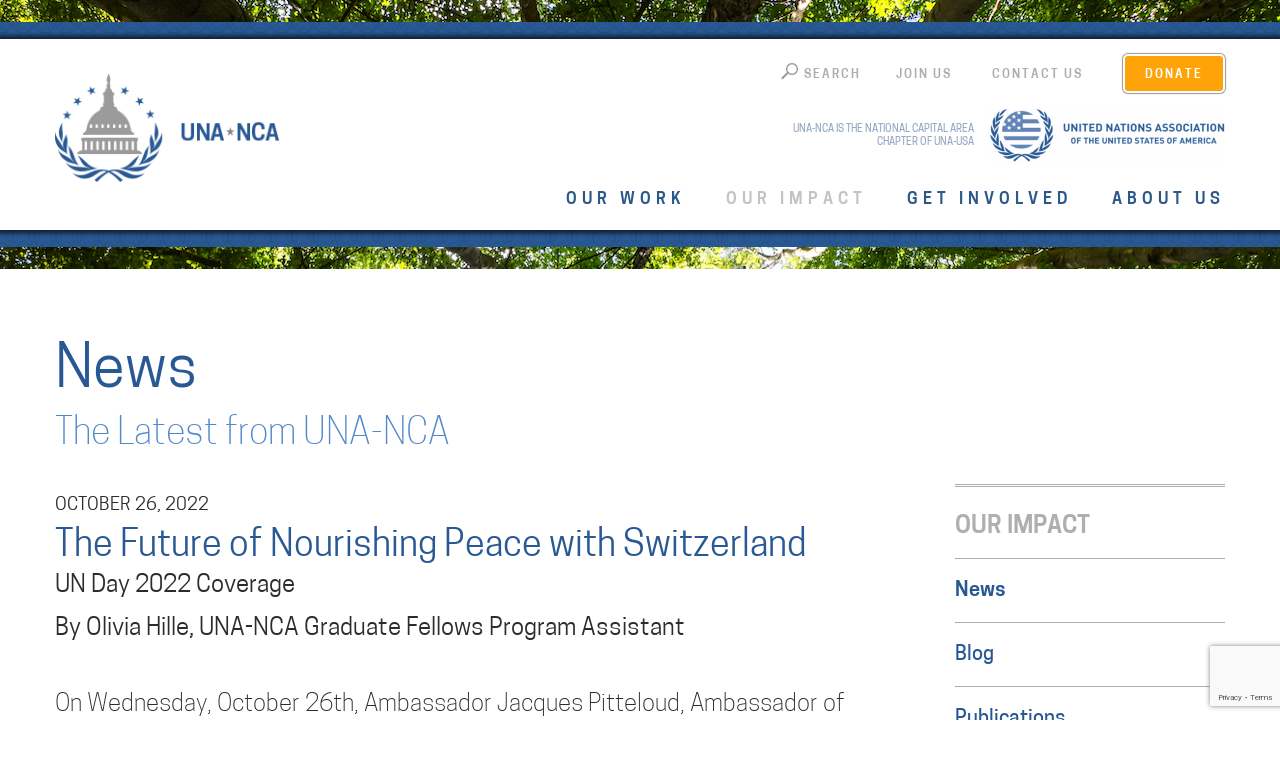

--- FILE ---
content_type: text/html; charset=utf-8
request_url: https://www.unanca.org/our-impact/news?start=80
body_size: 10073
content:

<!DOCTYPE html>
<html xmlns="http://www.w3.org/1999/xhtml" xml:lang="en-gb" lang="en-gb" dir="ltr">
<head>
<!-- Google tag (gtag.js) -->
<script async src="https://www.googletagmanager.com/gtag/js?id=G-HPH78YQCTZ"></script>
<script>
  window.dataLayer = window.dataLayer || [];
  function gtag(){dataLayer.push(arguments);}
  gtag('js', new Date());

  gtag('config', 'G-HPH78YQCTZ');
</script>	
    <meta charset="utf-8">
    <meta http-equiv="X-UA-Compatible" content="IE=edge">
    <meta name="viewport" content="width=device-width, initial-scale=1.0" />
	<link rel="apple-touch-icon" sizes="180x180" href="/templates/unanca/favicons/apple-touch-icon.png">
	<link rel="icon" type="image/png" sizes="32x32" href="/templates/unanca/favicons/favicon-32x32.png">
	<link rel="icon" type="image/png" sizes="16x16" href="/templates/unanca/favicons/favicon-16x16.png">
	<link rel="manifest" href="/templates/unanca/favicons/site.webmanifest">
	<link rel="mask-icon" href="/templates/unanca/favicons/safari-pinned-tab.svg" color="#2e3192">
	<meta name="msapplication-TileColor" content="#2e3192">
	<meta name="theme-color" content="#2e3192">
	<base href="https://www.unanca.org/our-impact/news" />
	<meta http-equiv="content-type" content="text/html; charset=utf-8" />
	<title>News</title>
	<link href="/our-impact/news?format=feed&amp;type=rss" rel="alternate" type="application/rss+xml" title="RSS 2.0" />
	<link href="/our-impact/news?format=feed&amp;type=atom" rel="alternate" type="application/atom+xml" title="Atom 1.0" />
	<link href="/templates/unanca/favicon.ico" rel="shortcut icon" type="image/vnd.microsoft.icon" />
	<link href="https://www.unanca.org/plugins/system/modalmessages/assets/css/style.css" rel="stylesheet" type="text/css" />
	<link href="/media/com_jce/site/css/content.min.css?badb4208be409b1335b815dde676300e" rel="stylesheet" type="text/css" />
	<link href="/templates/unanca/css/bootstrap.min.css" rel="stylesheet" type="text/css" />
	<link href="/templates/unanca/css/bootstrap-theme.min.css" rel="stylesheet" type="text/css" />
	<link href="/templates/unanca/css/template.css?v=014" rel="stylesheet" type="text/css" />
	<link href="/media/jui/css/chosen.css?4a568bf984e1aa4131996a2f19091c79" rel="stylesheet" type="text/css" />
	<link href="/media/com_finder/css/finder.css?4a568bf984e1aa4131996a2f19091c79" rel="stylesheet" type="text/css" />
	<script src="/media/jui/js/jquery.min.js?4a568bf984e1aa4131996a2f19091c79" type="text/javascript"></script>
	<script src="/media/jui/js/jquery-noconflict.js?4a568bf984e1aa4131996a2f19091c79" type="text/javascript"></script>
	<script src="/media/jui/js/jquery-migrate.min.js?4a568bf984e1aa4131996a2f19091c79" type="text/javascript"></script>
	<script src="/media/system/js/caption.js?4a568bf984e1aa4131996a2f19091c79" type="text/javascript"></script>
	<script src="/media/jui/js/bootstrap.min.js?4a568bf984e1aa4131996a2f19091c79" type="text/javascript"></script>
	<script src="https://www.google.com/recaptcha/api.js?render=6Le3T_ocAAAAACW8TnkNSmqstzHDHqt__It6jrxI" type="text/javascript"></script>
	<script src="/media/jui/js/chosen.jquery.min.js?4a568bf984e1aa4131996a2f19091c79" type="text/javascript"></script>
	<script type="text/javascript">
	jQuery.noConflict();
					
					jQuery(window).load(function()
					{	
						var w = jQuery(window);
						var m = jQuery('#modal-messages');
						var o = jQuery('#messages-overlay');
						var b = jQuery('#messages-close-button');

    					var heightRatio = (jQuery(window).height() != 0) ? m.outerHeight() / jQuery(window).height() : 1;
    					var widthRatio = (jQuery(window).width() != 0) ? m.outerWidth() / jQuery(window).width() : 1;

						m.css('display', 'none');
    					m.css({position: 'fixed', margin: 0, top: (50*(1-heightRatio)) + '%', left: (50*(1-widthRatio))  + '%'});
						m.fadeIn('fast');o.fadeIn('fast');b.click(function() { o.fadeOut('fast'); m.fadeOut('fast'); });o.click(function() { o.fadeOut('fast'); m.fadeOut('fast'); });});jQuery(window).on('load',  function() {
				new JCaption('img.caption');
			});jQuery(function($){ initTooltips(); $("body").on("subform-row-add", initTooltips); function initTooltips (event, container) { container = container || document;$(container).find(".hasTooltip").tooltip({"html": true,"container": "body"});} });if (typeof window.grecaptcha !== 'undefined') { grecaptcha.ready(function() { grecaptcha.execute("6Le3T_ocAAAAACW8TnkNSmqstzHDHqt__It6jrxI", {action:'homepage'});}); }
	jQuery(function ($) {
		initChosen();
		$("body").on("subform-row-add", initChosen);

		function initChosen(event, container)
		{
			container = container || document;
			$(container).find(".advancedSelect").chosen({"disable_search_threshold":10,"search_contains":true,"allow_single_deselect":true,"placeholder_text_multiple":"Type or select some options","placeholder_text_single":"Select an option","no_results_text":"No results match"});
		}
	});
	
jQuery(document).ready(function() {
	var value, searchword = jQuery('#mod-finder-searchword90');

		// Get the current value.
		value = searchword.val();

		// If the current value equals the default value, clear it.
		searchword.on('focus', function ()
		{
			var el = jQuery(this);

			if (el.val() === '')
			{
				el.val('');
			}
		});

		// If the current value is empty, set the previous value.
		searchword.on('blur', function ()
		{
			var el = jQuery(this);

			if (!el.val())
			{
				el.val(value);
			}
		});

		jQuery('#mod-finder-searchform90').on('submit', function (e)
		{
			e.stopPropagation();
			var advanced = jQuery('#mod-finder-advanced90');

			// Disable select boxes with no value selected.
			if (advanced.length)
			{
				advanced.find('select').each(function (index, el)
				{
					var el = jQuery(el);

					if (!el.val())
					{
						el.attr('disabled', 'disabled');
					}
				});
			}
		});});
	</script>

	<!--[if lt IE 9]>
		<script src="/media/jui/js/html5.js"></script>
	<![endif]-->

	<script src="/templates/unanca/js/bootstrap.min.js"></script>

</head>
<body class='site com_content view-category layout-blog no-task itemid-779 section-764'>
	<a name='top'></a>

	<!-- Navigation -->
	<div class="navigation-wrapper">
	<div class="navigation-wrapper-inner" data-spy="affix" data-offset-top="30">
	<div class="navigation">
<!-- 	<div class="navigation"> -->
		<div class="container">
			<div class="row">
					<div class="top hidden-sm hidden-xs">
								<div class="moduletable">
						<ul class="nav menu mod-list">
<li class="item-804"><a href="/get-involved/join" >Join Us</a></li><li class="item-803"><a href="/contact-us" >Contact Us</a></li><li class="item-802"><a href="/get-involved/give/donate" >Donate</a></li></ul>
		</div>
			<div class="moduletable search hidden-sm hidden-xs">
						
<div class="finder search hidden-sm hidden-xs">
	<form id="mod-finder-searchform90" action="/search" method="get" class="form-search" role="search">
		<label for="mod-finder-searchword90" class="finder search hidden-sm hidden-xs">Search</label><input type="text" name="q" id="mod-finder-searchword90" class="search-query input-medium" size="25" value="" placeholder=""/>
							</form>
</div>
		</div>
	
					</div>
					<div class="logo col-xs-6 col-xs-offset-1 col-sm-3 col-sm-offset-1 col-md-offset-0 col-md-3">
						<a class="navbar-brand" href="/">
							<img src="/templates/unanca/images/logo.png" alt="UNA-NCA" />
						</a>
					</div>
					<div class="unalogo col-md-offset-4 col-md-5 hidden-sm hidden-xs">
						<div class="row">
							<div class="col-sm-6 text">
							UNA-NCA is the National Capital Area Chapter of UNA-USA
							</div>
							<div class="col-sm-6">
							<img src="/templates/unanca/images/unalogo.png" alt="UNA-USA" />
							</div>
						</div>
					</div>
					<nav class="navbar navbar-default col-xs-12 col-sm-12" role="navigation">
						<div class="container-fluid">
					    	<!-- Brand and toggle get grouped for better mobile display -->
							<div class="navbar-header">
								<button type="button" class="navbar-toggle" data-toggle="collapse" data-target="#navbar-collapse-1">
									<span class="icon-bar"></span>
									<span class="icon-bar"></span>
									<span class="icon-bar"></span>
								</button>
							</div>
					
							<!-- Collect the nav links, forms, and other content for toggling -->
							<div class="collapse navbar-collapse" id="navbar-collapse-1">
								<ul class="nav menu mod-list">
<li class="item-763 deeper parent"><a href="/our-work" >Our Work</a><ul class="nav-child unstyled small"><li class="item-805 divider"><span class="separator "><!-- START: Modules Anywhere -->

<div class="custom subnav our-work"  >
	<ul>
<li><a href="/our-work/issues">Issues</a>
<ul class="twocolumns">
<li><a href="/our-work/issues/human-rights">Human Rights</a></li>
<li><a href="/our-work/issues/sustainable-development">Sustainable Development</a></li>
<li><a href="/our-work/issues/gender-issues-and-womens-rights">Gender Issues and Women's Rights</a></li>
<li><a href="/our-work/issues/environment-and-climate">Environment and Climate</a></li>
<li><a href="/our-work/issues/international-law">International Law</a></li>
<li><a href="/our-work/issues/peace-and-security">Peace and Security</a></li>
<li><a href="/our-work/issues/diversity-and-inclusion">Diversity and Inclusion</a></li>
</ul>
</li>
</ul>
<ul>
<li><a href="/our-work/advocacy">Advocacy</a>
<ul class="twocolumns">
<li><a href="/our-work/advocacy/coffee-chats">Coffee Chats</a></li>
<li><a href="/our-work/advocacy/spotlight-on-sdgs">Spotlight on SDGs</a></li>
<li><a href="/our-work/advocacy/policy-memos-and-issue-briefs">Policy Memos and Issue Briefs</a></li>
<li><a href="/our-work/advocacy/advocacy-resources">Advocacy Resources</a></li>
<li><a href="/our-work/advocacy/advocacy-fellows">Advocacy Fellows</a></li>
<li><a href="/our-work/advocacy/emerging-leaders">Emerging Leaders</a></li>
<li><a href="https://medium.com/una-nca-snapshots" target="_blank" rel="noopener">UNA-NCA Snapshots</a></li>
</ul>
</li>
</ul>
<ul>
<li><a href="/our-work/programs">Programs</a>
<ul class="programs">
<li><a href="/our-work/programs/global-classrooms">Global Classrooms</a></li>
<li><a href="/our-work/programs/global-goals-at-home">Global Goals at Home</a></li>
<li><a href="/our-work/programs/graduate-fellows">Graduate Fellows</a></li>
<li><a href="/our-work/programs/young-professionals">Young Professionals</a></li>
</ul>
</li>
</ul></div>
<!-- END: Modules Anywhere --></span>
</li><li class="item-766 parent"><a href="/our-work/issues" >Issues</a></li><li class="item-773 parent"><a href="/our-work/advocacy" >Advocacy</a></li><li class="item-774 parent"><a href="/our-work/programs" >Programs</a></li></ul></li><li class="item-764 active deeper parent"><a href="/our-impact" >Our Impact</a><ul class="nav-child unstyled small"><li class="item-806 divider"><span class="separator "><!-- START: Modules Anywhere -->

<div class="custom subnav our-impact"  >
	<ul>
<li><a href="/our-impact/news">News</a></li>
<li><a href="https://medium.com/una-nca-snapshots" target="_blank" rel="noopener noreferrer">Blog</a></li>
<li><a href="/our-impact/publications">Publications</a></li>
</ul></div>
<!-- END: Modules Anywhere --></span>
</li><li class="item-779 current active"><a href="/our-impact/news" >News</a></li><li class="item-780"><a href="https://medium.com/una-nca-snapshots" target="_blank" rel="noopener noreferrer">Blog</a></li><li class="item-775 parent"><a href="/our-impact/publications" >Publications</a></li></ul></li><li class="item-765 deeper parent"><a href="/get-involved" >Get Involved</a><ul class="nav-child unstyled small"><li class="item-807 divider"><span class="separator "><!-- START: Modules Anywhere -->

<div class="custom subnav get-involved"  >
	<ul>
<li><a href="/get-involved/participate">Participate</a>
<ul class="twocolumns">
<li><a href="/get-involved/participate/events">Events</a></li>
<li><a href="/get-involved/participate/volunteer">Volunteer</a></li>
<li><a href="/get-involved/participate/internships">Internships</a></li>
<li><a href="/get-involved/participate/committees">Committees</a></li>
<li><a href="/get-involved/participate/global-classrooms">Global Classrooms</a></li>
<li><a href="/get-involved/participate/graduate-fellows">Graduate Fellows</a></li>
<li><a href="/get-involved/participate/young-professionals">Young Professionals</a></li>
</ul>
</li>
</ul>
<ul>
<li><a href="/get-involved/give/donate">Give</a>
<ul class="donate">
<li><a href="/get-involved/give/donate">Donate</a></li>
<li><a href="/get-involved/give/sponsor">Sponsor</a></li>
</ul>
</li>
<li><a href="/get-involved/join">Join</a>
<ul>
<li><a href="/get-involved/join/become-a-member">Become a Member</a></li>
<li><a href="/get-involved/join/subscribe">Subscribe</a></li>
</ul>
</li>
</ul></div>
<!-- END: Modules Anywhere --></span>
</li><li class="item-784 parent"><a href="/get-involved/join" >Join</a></li><li class="item-782 parent"><a href="/get-involved/give/donate" >Give</a></li><li class="item-787 parent"><a href="/get-involved/participate" >Participate</a></li></ul></li><li class="item-795 deeper parent"><a href="/about-us" >About Us</a><ul class="nav-child unstyled small"><li class="item-808 divider"><span class="separator "><!-- START: Modules Anywhere -->

<div class="custom subnav about-us"  >
	<ul class="twocolumns">
<li><a href="/about-us/mission-and-vision">Mission and Vision</a></li>
<li><a href="/about-us/letter">Letter from the President and Board Chair</a></li>
<li><a href="/about-us/staff-and-program-assistants">Staff and Program Assistants</a></li>
<li><a href="/about-us/board-of-directors/current-officers">Board of Directors</a></li>
<li><a href="/about-us/advisory-council">Advisory Council</a></li>
<li><a href="/about-us/event-speakers">Event Speakers</a></li>
<li><a href="/about-us/program-committee-leaders">Program Committee Leaders</a></li>
<li><a href="/about-us/frequently-asked-questions">Frequently Asked Questions</a></li>
<li><a href="/about-us/employment-opportunities">Employment Opportunities</a></li>
</ul></div>
<!-- END: Modules Anywhere --></span>
</li><li class="item-796"><a href="/about-us/mission-and-vision" >Mission and Vision</a></li><li class="item-907"><a href="/about-us/letter" >A Letter from the President and Board Chair</a></li><li class="item-797"><a href="/about-us/staff-and-program-assistants" >Staff and Program Assistants</a></li><li class="item-798 parent"><a href="/about-us/board-of-directors/current-officers" >Board of Directors</a></li><li class="item-799"><a href="/about-us/advisory-council" >Advisory Council</a></li><li class="item-972"><a href="/about-us/event-speakers" >Event Speakers</a></li><li class="item-800"><a href="/about-us/program-committee-leaders" >Program Committee Leaders</a></li><li class="item-801"><a href="/about-us/frequently-asked-questions" >Frequently Asked Questions</a></li><li class="item-857"><a href="/about-us/employment-opportunities" >Employment Opportunities</a></li></ul></li><li class="item-818"><a href="/get-involved/give/donate" >Donate</a></li><li class="item-819"><a href="/contact-us" >Contact Us</a></li><li class="item-820"><a href="/get-involved/join" >Join Us</a></li><li class="item-821"><a href="/search" >Search</a></li></ul>

							</div><!-- /.navbar-collapse -->

						</div><!-- /.container-fluid -->
					</nav>
			</div>
		</div>
	</div>
	</div>
	</div>

	
	
	<!-- Main Content -->
	<div class="mainbody" id="main">
		<div class="container">
			<div class="row mainbody">

				
				<div id="content" class="col-sm-9">
					<div class="padding">
						<div id="system-message-container">
	</div>

						<div class="blog" itemscope itemtype="https://schema.org/Blog">
	
			<h1> 							<span class="subheading-category">News</span>
					</h1>
		
	
			<div class="category-desc clearfix">
													<h2>The Latest from UNA-NCA</h2>								</div>
	
	
				<div class="items-leading clearfix">
			
				<div class="leading-0"
					itemprop="blogPost" itemscope itemtype="https://schema.org/BlogPosting">
					





<div class='create'>
October 26, 2022</div>


	<div class="blog-item-title">
					<h2 itemprop="name">
									<a href="/our-impact/news/un-day-2022-coverage" itemprop="url">
						The Future of Nourishing Peace with Switzerland 					</a>
							</h2>
				
		
				
			</div>




<aside>
<h4 class='blog-item-subtitle'>UN Day 2022 Coverage</h4>
</aside>
<h4>By Olivia Hille,&nbsp;UNA-NCA Graduate Fellows Program Assistant<br /><br /></h4>
On Wednesday, October 26th, Ambassador Jacques Pitteloud, Ambassador of Switzerland to the United States, hosted UNA-NCA and Ambassador Bonnie Jenkins, Under-Secretary of State for Arms Control and International Security, to discuss global solutions, global goals of peace, and Sustainable Development Goal 16 (SGD #16).

<!--
-->

<!--
-->


	
<p class="readmore">
			<a class="btn" href="/our-impact/news/un-day-2022-coverage" itemprop="url" aria-label="Read more:  The Future of Nourishing Peace with Switzerland ">
			<span class="icon-chevron-right" aria-hidden="true"></span> 
			Read More		</a>
	</p>





<div class="clearfix"></div>
				</div>

							
				<div class="leading-1"
					itemprop="blogPost" itemscope itemtype="https://schema.org/BlogPosting">
					





<div class='create'>
October 20, 2022</div>


	<div class="blog-item-title">
					<h2 itemprop="name">
									<a href="/our-impact/news/celebration-of-former-first-lady-birthday" itemprop="url">
						Celebration of Former First Lady Eleanor Roosevelt’s 138th Birthday and Legacy					</a>
							</h2>
				
		
				
			</div>




<aside>
<h4 class='blog-item-subtitle'>A Tribute to Eleanor Roosevelt's Positive Impact on Human Rights</h4>
</aside>
<h4>By Ian Sloan,&nbsp;UNA-NCA Human Rights Committee Member<br><br></h4>
On October 20th, 2022, from 5:30 p.m. to 6:45 p.m., UNA-NCA’s Human Rights Committee hosted a celebration of Former First Lady Eleanor Roosevelt’s 138th birthday. This year’s celebration included a warm welcome from UNA-NCA’s Board Chair Jill Christianson, heartwarming speeches from Eleanor through uncovered footage and a recorded speech by Representative Eleanor Holmes Norton, and breakout room interactions throughout the night. In the third consecutive year of the celebration being virtual, the Human Rights Committee highlighted the Former First Lady’s impact on human rights protection and advocacy efforts.

<!--
-->

<!--
-->


	
<p class="readmore">
			<a class="btn" href="/our-impact/news/celebration-of-former-first-lady-birthday" itemprop="url" aria-label="Read more:  Celebration of Former First Lady Eleanor Roosevelt’s 138th Birthday and Legacy">
			<span class="icon-chevron-right" aria-hidden="true"></span> 
			Read More		</a>
	</p>





<div class="clearfix"></div>
				</div>

							
				<div class="leading-2"
					itemprop="blogPost" itemscope itemtype="https://schema.org/BlogPosting">
					





<div class='create'>
October 19, 2022</div>


	<div class="blog-item-title">
					<h2 itemprop="name">
									<a href="/our-impact/news/humanitarian-crisis-in-ukraine" itemprop="url">
						Humanitarian Crisis in Ukraine					</a>
							</h2>
				
		
				
			</div>




<aside>
<h4 class='blog-item-subtitle'>Discussing the&nbsp;War's Impact on Refugees and Migrants&nbsp;</h4>
</aside>
<h4>By Abby Garmon, UNA-NCA Program Assistant<br /><br /></h4>
On Tuesday, October 11th, UNA-NCA welcomed panelists Oksana Horbunova and Gayatri Patel to discuss the humanitarian impacts of the War in Ukraine, specifically the impact on refugees and migrants. Paula Boland, President of UNA-NCA, began the discussion with a brief welcome to the panelists and audience members. She then introduced the event’s moderator, human rights attorney, Amanda Molina. In Ms. Molina’s brief description of the two panelists, she highlighted the achievements and contributions each has made to the humanitarian efforts in Ukraine. In the discussion that followed, Oksana Horbunova, a Ukrainian anti-trafficking activist, and Gayatri Patel, Vice President of Advocacy and External Relations at the Women’s Refugee Commission and Vice Chair of Advocacy at UNA-NCA, each provided important insight into the Ukrainian War, discussing themes of international cooperation, gender, and economics.

<!--
-->

<!--
-->


	
<p class="readmore">
			<a class="btn" href="/our-impact/news/humanitarian-crisis-in-ukraine" itemprop="url" aria-label="Read more:  Humanitarian Crisis in Ukraine">
			<span class="icon-chevron-right" aria-hidden="true"></span> 
			Read More		</a>
	</p>





<div class="clearfix"></div>
				</div>

							
				<div class="leading-3"
					itemprop="blogPost" itemscope itemtype="https://schema.org/BlogPosting">
					





<div class='create'>
October 13, 2022</div>


	<div class="blog-item-title">
					<h2 itemprop="name">
									<a href="/our-impact/news/replenishment-of-the-global-fund" itemprop="url">
						Replenishment of The Global Fund					</a>
							</h2>
				
		
				
			</div>




<h4 class='blog-item-subtitle'>A Success for the Global Fund, for the United Nations, for the United States, and for UNA-NCA</h4>
<em><strong>By A. Edward Elmendorf, former Lead Health Specialist, World Bank, and Past President, UNA-NCA<br /></strong></em><br />While the real winners in the 7th Replenishment of the Global Fund to Fight AIDS, TB and Malaria are the millions of marginalized people who will be enabled to survive and thrive around the world, the September 21 Replenishment Conference held in New York City was a great success, for the Global Fund, for the United Nations, for the United States, and for UNA-NCA. &nbsp;Why?

<!--
-->

<!--
-->


	
<p class="readmore">
			<a class="btn" href="/our-impact/news/replenishment-of-the-global-fund" itemprop="url" aria-label="Read more:  Replenishment of The Global Fund">
			<span class="icon-chevron-right" aria-hidden="true"></span> 
			Read More		</a>
	</p>





<div class="clearfix"></div>
				</div>

							
				<div class="leading-4"
					itemprop="blogPost" itemscope itemtype="https://schema.org/BlogPosting">
					





<div class='create'>
September 21, 2022</div>


	<div class="blog-item-title">
					<h2 itemprop="name">
									<a href="/our-impact/news/pakistan-is-flooding" itemprop="url">
						Pakistan is Flooding					</a>
							</h2>
				
		
				
			</div>




<h4 class='blog-item-subtitle'>Making Sense of the Chaos</h4>
<em><strong>By Areej Zulfiqar, UNA-NCA Assistant to the President<br /></strong></em><br />In a recent video message, UN Secretary-General António Guterres said, "Pakistani people are facing a monsoon on steroids—the relentless impact of epochal levels of rain and flooding." And during a field visit in Pakistan, he further emphasizes the urgency of developed countries providing financial support to Pakistan, the need to reflect on the global treatment of nature, and accept the reality of limited resources.

<!--
-->

<!--
-->


	
<p class="readmore">
			<a class="btn" href="/our-impact/news/pakistan-is-flooding" itemprop="url" aria-label="Read more:  Pakistan is Flooding">
			<span class="icon-chevron-right" aria-hidden="true"></span> 
			Read More		</a>
	</p>





<div class="clearfix"></div>
				</div>

							
				<div class="leading-5"
					itemprop="blogPost" itemscope itemtype="https://schema.org/BlogPosting">
					





<div class='create'>
September 8, 2022</div>


	<div class="blog-item-title">
					<h2 itemprop="name">
									<a href="/our-impact/news/future-of-the-un" itemprop="url">
						The Future of the United Nations					</a>
							</h2>
				
		
				
			</div>




<h4 class='blog-item-subtitle'>An address by Ambassador Linda Thomas-Greenfield</h4>
Ambassador Linda Thomas-Greenfield, US Ambassador to the UN, in San Francisco made remarks before a small audience, followed by a moderated conversation.

<!--
-->

<!--
-->


	
<p class="readmore">
			<a class="btn" href="/our-impact/news/future-of-the-un" itemprop="url" aria-label="Read more:  The Future of the United Nations">
			<span class="icon-chevron-right" aria-hidden="true"></span> 
			Read More		</a>
	</p>





<div class="clearfix"></div>
				</div>

							
				<div class="leading-6"
					itemprop="blogPost" itemscope itemtype="https://schema.org/BlogPosting">
					





<div class='create'>
August 24, 2022</div>


	<div class="blog-item-title">
					<h2 itemprop="name">
									<a href="/our-impact/news/dhs-equity-plan-review" itemprop="url">
						Community Members Review DHS’s Equity Action Plan  					</a>
							</h2>
				
		
				
			</div>




<h4 class='blog-item-subtitle'>DHS Equity Action Plan: A Community Listening Session</h4>
<em><strong>By Areej Zulfiqar, Assistant to the President<br /></strong></em><br />The Department of Homeland Security (DHS) Equity Task Force &amp; Office for Civil Rights &amp; Civil Liberties (CRCL), in collaboration with the Office for Partnerships &amp; Engagement (OPE), and the Federal Emergency Management Agency (FEMA), joined DHS senior leadership in a virtual community stakeholder listening session earlier this week to discuss the Equity Action Plan. Several UNA-NCA members and staff virtually attended for an opportunity to participate in a collaborative discussion, expressing their concerns, suggestions, and criticisms while also having the opportunity to ask questions.

<!--
-->

<!--
-->


	
<p class="readmore">
			<a class="btn" href="/our-impact/news/dhs-equity-plan-review" itemprop="url" aria-label="Read more:  Community Members Review DHS’s Equity Action Plan  ">
			<span class="icon-chevron-right" aria-hidden="true"></span> 
			Read More		</a>
	</p>





<div class="clearfix"></div>
				</div>

							
				<div class="leading-7"
					itemprop="blogPost" itemscope itemtype="https://schema.org/BlogPosting">
					





<div class='create'>
August 17, 2022</div>


	<div class="blog-item-title">
					<h2 itemprop="name">
									<a href="/our-impact/news/welcome-devcomm-chair" itemprop="url">
						UNA-NCA Welcomes New Development Committee Leadership					</a>
							</h2>
				
		
				
			</div>




<h4 class='blog-item-subtitle'>Meet Queshia Bradley</h4>
UNA-NCA is excited to introduce the new Co-Chair for our Resource Development Committee, Queshia Bradley! &nbsp;Queshia will be joining <a href="/about-us/board-of-directors/current-officers/ambassador-c-steven-mcgann">Ambassador C. Steven McGann</a>, Vice Chair of Development for UNA-NCA. She has been an active member of the Committee and has has presented the Developemnt Committee’s work to the association’s Board of Directors.

<!--
-->

<!--
-->


	
<p class="readmore">
			<a class="btn" href="/our-impact/news/welcome-devcomm-chair" itemprop="url" aria-label="Read more:  UNA-NCA Welcomes New Development Committee Leadership">
			<span class="icon-chevron-right" aria-hidden="true"></span> 
			Read More		</a>
	</p>





<div class="clearfix"></div>
				</div>

							
				<div class="leading-8"
					itemprop="blogPost" itemscope itemtype="https://schema.org/BlogPosting">
					





<div class='create'>
July 20, 2022</div>


	<div class="blog-item-title">
					<h2 itemprop="name">
									<a href="/our-impact/news/democracy-summit" itemprop="url">
						Democracy Summit					</a>
							</h2>
				
		
				
			</div>




<h4 class='blog-item-subtitle'>Addressing Systemic Racism and Equity Consultation</h4>
On July 19, Ms Desiree Cormier Smith, as the new lead at State Department on Diversity, Equity and Inclusion (DEI) and racial justice convened this civil society consultation. She and others sought to input on how the Summit for Democracy can make real progress on racial justice, building on the U.S. commitments made at the Summit last December.

<!--
-->

<!--
-->


	
<p class="readmore">
			<a class="btn" href="/our-impact/news/democracy-summit" itemprop="url" aria-label="Read more:  Democracy Summit">
			<span class="icon-chevron-right" aria-hidden="true"></span> 
			Read More		</a>
	</p>





<div class="clearfix"></div>
				</div>

							
				<div class="leading-9"
					itemprop="blogPost" itemscope itemtype="https://schema.org/BlogPosting">
					





<div class='create'>
June 30, 2022</div>


	<div class="blog-item-title">
					<h2 itemprop="name">
									<a href="/our-impact/news/drive-lasting-change" itemprop="url">
						Drive Lasting Change on The Ground					</a>
							</h2>
				
		
				
			</div>




<h4 class='blog-item-subtitle'>Your Support is Needed!</h4>
Emerging from the challenges of the pandemic, we again find ourselves in surreal circumstances: a time of war and shifting geopolitical realities. And just as with the COVID-19 pandemic, the United Nations is serving as our global community's foundation for cooperation and action.

<!--
-->

<!--
-->


	
<p class="readmore">
			<a class="btn" href="/our-impact/news/drive-lasting-change" itemprop="url" aria-label="Read more:  Drive Lasting Change on The Ground">
			<span class="icon-chevron-right" aria-hidden="true"></span> 
			Read More		</a>
	</p>





<div class="clearfix"></div>
				</div>

									</div><!-- end items-leading -->
	
	
	
	
				<div class="pagination">
						<ul>
	<li class="pagination-start"><a title="Start" href="/our-impact/news" class="hasTooltip pagenav">Start</a></li>
	<li class="pagination-prev"><a title="Prev" href="/our-impact/news?start=70" class="hasTooltip pagenav">Prev</a></li>
			<li><a href="/our-impact/news?start=30" class="pagenav">4</a></li>			<li><a href="/our-impact/news?start=40" class="pagenav">5</a></li>			<li><a href="/our-impact/news?start=50" class="pagenav">6</a></li>			<li><a href="/our-impact/news?start=60" class="pagenav">7</a></li>			<li><a href="/our-impact/news?start=70" class="pagenav">8</a></li>			<li><span class="pagenav">9</span></li>			<li><a href="/our-impact/news?start=90" class="pagenav">10</a></li>			<li><a href="/our-impact/news?start=100" class="pagenav">11</a></li>			<li><a href="/our-impact/news?start=110" class="pagenav">12</a></li>			<li><a href="/our-impact/news?start=120" class="pagenav">13</a></li>		<li class="pagination-next"><a title="Next" href="/our-impact/news?start=90" class="hasTooltip pagenav">Next</a></li>
	<li class="pagination-end"><a title="End" href="/our-impact/news?start=180" class="hasTooltip pagenav">End</a></li>
</ul>
 </div>
	</div>
					</div>
				</div>

				<div id="right" class="col-sm-3">
					<div class="padding">
								<div class="moduletable">
						<ul class="nav menu mod-list">
<li class="item-763 parent"><a href="/our-work" >Our Work</a></li><li class="item-764 active deeper parent"><a href="/our-impact" >Our Impact</a><ul class="nav-child unstyled small"><li class="item-806 divider"><span class="separator "><!-- START: Modules Anywhere -->

<div class="custom subnav our-impact"  >
	<ul>
<li><a href="/our-impact/news">News</a></li>
<li><a href="https://medium.com/una-nca-snapshots" target="_blank" rel="noopener noreferrer">Blog</a></li>
<li><a href="/our-impact/publications">Publications</a></li>
</ul></div>
<!-- END: Modules Anywhere --></span>
</li><li class="item-779 current active"><a href="/our-impact/news" >News</a></li><li class="item-780"><a href="https://medium.com/una-nca-snapshots" target="_blank" rel="noopener noreferrer">Blog</a></li><li class="item-775 parent"><a href="/our-impact/publications" >Publications</a></li></ul></li><li class="item-765 parent"><a href="/get-involved" >Get Involved</a></li><li class="item-795 parent"><a href="/about-us" >About Us</a></li><li class="item-818"><a href="/get-involved/give/donate" >Donate</a></li><li class="item-819"><a href="/contact-us" >Contact Us</a></li><li class="item-820"><a href="/get-involved/join" >Join Us</a></li><li class="item-821"><a href="/search" >Search</a></li></ul>
		</div>
	
					</div>
				</div>

				
			</div>
		</div>
	</div>

	<!-- Actions -->
	<div class="actions">
		<div class="container">
			<div class="row">
				<div class="actions-content col-sm-12">
							<div class="moduletable">
						

<div class="custom"  >
	<ul>
<li><a href="/get-involved/join/become-a-member">Join</a></li>
<li><a href="/get-involved/give/donate">Donate</a></li>
<li><a href="/our-work">Learn</a></li>
<li><a href="/get-involved/join/subscribe">Subscribe</a></li>
<li><a href="/get-involved/participate/volunteer">Volunteer</a></li>
</ul></div>
		</div>
	
				</div>
			</div>
		</div>
	</div>

	
	<!-- Bottom -->
	<div class="bottom">
		<div class="container">
			<div class="row">
				<div class="bottom-content col-sm-12">
					<h3>Need to Know</h3>
							<div class="moduletable col-sm-6 news">
							<h4>UNA-NCA News</h4>
						<ul class="latestnews mod-list">
	<li itemscope itemtype="https://schema.org/Article">
		<a class='title' href="/our-impact/news/support-una-nca-this-giving-season" itemprop="url">Support UNA-NCA This Giving Season</a>
		<span class='date'>12.18.25</span>
		<br />
		
				
		Through the World Bank Community Connections Campaign, the Combined Federal Campaign (CFC), or United Way... <a class='readmore' href="/our-impact/news/support-una-nca-this-giving-season" itemprop="url">Read More ></a>
	</li>
	<li itemscope itemtype="https://schema.org/Article">
		<a class='title' href="/our-impact/news/courage-conscience-and-collective-action" itemprop="url">Courage, Conscience, and Collective Action</a>
		<span class='date'>12.17.25</span>
		<br />
		
				
		Human Rights Awards 2025
By Suchitra Acharjee, Executive Assistant to the President
On December 10, the United... <a class='readmore' href="/our-impact/news/courage-conscience-and-collective-action" itemprop="url">Read More ></a>
	</li>
	<li itemscope itemtype="https://schema.org/Article">
		<a class='title' href="/our-impact/news/volare-redefining-justice-through-survivor-advocacy" itemprop="url">Volare: Redefining Justice Through Survivor Advocacy</a>
		<span class='date'>12.10.25</span>
		<br />
		
				
		Volare Written Piece
Volare was founded in Washington, DC in 2012 (formerly the Network for Victim... <a class='readmore' href="/our-impact/news/volare-redefining-justice-through-survivor-advocacy" itemprop="url">Read More ></a>
	</li>
	<li itemscope itemtype="https://schema.org/Article">
		<a class='title' href="/our-impact/news/u-s-upr-side-event-in-geneva-switzerland" itemprop="url">U.S. UPR Side Event in Geneva, Switzerland</a>
		<span class='date'>12.10.25</span>
		<br />
		
				
		Remarks by Uzra Zeya delivered November 7, 2025
Thank you to the INHR for hosting this event... <a class='readmore' href="/our-impact/news/u-s-upr-side-event-in-geneva-switzerland" itemprop="url">Read More ></a>
	</li>
	<li itemscope itemtype="https://schema.org/Article">
		<a class='title' href="/our-impact/news/nairobi-the-birthplace-of-global-feminism" itemprop="url">Nairobi: "The Birthplace of Global Feminism"</a>
		<span class='date'>12.10.25</span>
		<br />
		
				
		Written piece by&nbsp;Sia Nowrojee, Associate Vice President, Girls &amp; Women Strategy, UN Foundation... <a class='readmore' href="/our-impact/news/nairobi-the-birthplace-of-global-feminism" itemprop="url">Read More ></a>
	</li>
</ul>
<a class="more" href="/our-impact/news">More ></a>		</div>
			<div class="moduletable col-sm-6 events">
							<h4>Upcoming Events</h4>
						<ul class="latestnews mod-list">
	<li itemscope itemtype="https://schema.org/Article">
		<a class='title' href="/get-involved/participate/events/join-our-team" itemprop="url">Join Our Team!</a>
		<span class='date'>12.31.25</span>
		<br />
		
				
		Internship Opportunities with UNA-NCA
UNA-NCA offers year-round, unpaid internships to current students (undergraduates and graduates)... <a class='readmore' href="/get-involved/participate/events/join-our-team" itemprop="url">Read More ></a>
	</li>
	<li itemscope itemtype="https://schema.org/Article">
		<a class='title' href="/get-involved/participate/events/committee-co-chair" itemprop="url">Co-Chair a Committee</a>
		<span class='date'>12.31.25</span>
		<br />
		
				
		Volunteer Leadership Opportunity
Don’t miss this opportunity to share your expertise and engage enthusiastic... <a class='readmore' href="/get-involved/participate/events/committee-co-chair" itemprop="url">Read More ></a>
	</li>
	<li itemscope itemtype="https://schema.org/Article">
		<a class='title' href="/get-involved/participate/events/upcoming-training-conference-2026" itemprop="url">Winter Model UN 2026 Training Conference </a>
		<span class='date'>01.30.26</span>
		<br />
		
				
		Winter 2026 MUN Training Conference&nbsp;
Register for the Winter 2026 Training Conference now! Join student delegates... <a class='readmore' href="/get-involved/participate/events/upcoming-training-conference-2026" itemprop="url">Read More ></a>
	</li>
</ul>
<a class="more" href="/get-involved/participate/events">More ></a>		</div>
	
				</div>
			</div>
		</div>
	</div>

	<!-- Footer -->
	<div class="footer">
		<div class="container">
			<div class="row">
				<div class="footer-content col-sm-12">
							<div class="moduletable col-sm-2 logo">
						

<div class="custom col-sm-2 logo"  >
	<a href="/"><img src="/images/footer/logo_sm_w.png" alt="UNA-NCA" width="50%"></a>


</div>
		</div>
			<div class="moduletable col-sm-4 info">
						

<div class="custom col-sm-4 info"  >
	<ul>
<li><a href="/our-work">Our Work</a></li>
<li><a href="/our-impact">Our Impact</a></li>
<li><a href="/get-involved">Get Involved</a></li>
<li><a href="/about-us">About Us</a></li>
<li></li>
<li>2300 N Street NW, Suite 350</li>
<li>Washington, DC 20037</li>
<li>202 223 6092</li>
<li></li>
<li></li>
<li>© <span class="hd-date"><script type="text/javascript">today=new Date(); year=today.getFullYear(); document.write (year); </script></span> UN Association of the National Capital Area. All Rights Reserved.</li>
</ul></div>
		</div>
			<div class="moduletable col-sm-3 social">
						

<div class="custom col-sm-3 social"  >
	<strong>Follow Us Socially:</strong><br><a href="https://www.linkedin.com/company/una-nca/" target="_blank" rel="noopener"><img src="/images/footer/linkedin.png" alt="linkedin"></a><a href="https://www.facebook.com/pages/United-Nations-Association-of-the-National-Capital-Area-UNA-NCA/33199148661" target="_blank" rel="noopener"><img src="/images/footer/facebook.png" alt="facebook"></a><a href="https://twitter.com/UNANCA" target="_blank" rel="noopener"><img src="/images/footer/twitter.png" alt="twitter"></a><a href="https://www.instagram.com/una.nca/" target="_blank" rel="noopener"><img src="/images/footer/instagram.png" alt="instagram"></a></div>
		</div>
			<div class="moduletable col-sm-3 donate">
						

<div class="custom col-sm-3 donate"  >
	<strong>Donate via UW-NCA and CFC:</strong><br />
<ul>
<li><a href="https://cfcgiving.opm.gov/offerings" target="_blank" rel="noopener"><img src="/images/footer/cfc.png" alt="cfc" /></a>CFC Designation Code: <strong>77667</strong></li>
<li><a href="https://donate.unitedwaynca.org/page/contribute/donate-to-united-way-nca-non-profit-partner?booknum=1269&amp;partner=United%20Nations%20Association%20of%20the%20National%20Capital%20Area" target="_blank" rel="noopener"><img src="/images/footer/unitedway.png" alt="unitedway" /></a>United Way NCA Designation Code: <strong>1269</strong></li>
</ul></div>
		</div>
	
				</div>
			</div>
		</div>
	</div>
	
	
</body>
</html>


--- FILE ---
content_type: text/html; charset=utf-8
request_url: https://www.google.com/recaptcha/api2/anchor?ar=1&k=6Le3T_ocAAAAACW8TnkNSmqstzHDHqt__It6jrxI&co=aHR0cHM6Ly93d3cudW5hbmNhLm9yZzo0NDM.&hl=en&v=PoyoqOPhxBO7pBk68S4YbpHZ&size=invisible&anchor-ms=20000&execute-ms=30000&cb=zfpqj32ta1ia
body_size: 48719
content:
<!DOCTYPE HTML><html dir="ltr" lang="en"><head><meta http-equiv="Content-Type" content="text/html; charset=UTF-8">
<meta http-equiv="X-UA-Compatible" content="IE=edge">
<title>reCAPTCHA</title>
<style type="text/css">
/* cyrillic-ext */
@font-face {
  font-family: 'Roboto';
  font-style: normal;
  font-weight: 400;
  font-stretch: 100%;
  src: url(//fonts.gstatic.com/s/roboto/v48/KFO7CnqEu92Fr1ME7kSn66aGLdTylUAMa3GUBHMdazTgWw.woff2) format('woff2');
  unicode-range: U+0460-052F, U+1C80-1C8A, U+20B4, U+2DE0-2DFF, U+A640-A69F, U+FE2E-FE2F;
}
/* cyrillic */
@font-face {
  font-family: 'Roboto';
  font-style: normal;
  font-weight: 400;
  font-stretch: 100%;
  src: url(//fonts.gstatic.com/s/roboto/v48/KFO7CnqEu92Fr1ME7kSn66aGLdTylUAMa3iUBHMdazTgWw.woff2) format('woff2');
  unicode-range: U+0301, U+0400-045F, U+0490-0491, U+04B0-04B1, U+2116;
}
/* greek-ext */
@font-face {
  font-family: 'Roboto';
  font-style: normal;
  font-weight: 400;
  font-stretch: 100%;
  src: url(//fonts.gstatic.com/s/roboto/v48/KFO7CnqEu92Fr1ME7kSn66aGLdTylUAMa3CUBHMdazTgWw.woff2) format('woff2');
  unicode-range: U+1F00-1FFF;
}
/* greek */
@font-face {
  font-family: 'Roboto';
  font-style: normal;
  font-weight: 400;
  font-stretch: 100%;
  src: url(//fonts.gstatic.com/s/roboto/v48/KFO7CnqEu92Fr1ME7kSn66aGLdTylUAMa3-UBHMdazTgWw.woff2) format('woff2');
  unicode-range: U+0370-0377, U+037A-037F, U+0384-038A, U+038C, U+038E-03A1, U+03A3-03FF;
}
/* math */
@font-face {
  font-family: 'Roboto';
  font-style: normal;
  font-weight: 400;
  font-stretch: 100%;
  src: url(//fonts.gstatic.com/s/roboto/v48/KFO7CnqEu92Fr1ME7kSn66aGLdTylUAMawCUBHMdazTgWw.woff2) format('woff2');
  unicode-range: U+0302-0303, U+0305, U+0307-0308, U+0310, U+0312, U+0315, U+031A, U+0326-0327, U+032C, U+032F-0330, U+0332-0333, U+0338, U+033A, U+0346, U+034D, U+0391-03A1, U+03A3-03A9, U+03B1-03C9, U+03D1, U+03D5-03D6, U+03F0-03F1, U+03F4-03F5, U+2016-2017, U+2034-2038, U+203C, U+2040, U+2043, U+2047, U+2050, U+2057, U+205F, U+2070-2071, U+2074-208E, U+2090-209C, U+20D0-20DC, U+20E1, U+20E5-20EF, U+2100-2112, U+2114-2115, U+2117-2121, U+2123-214F, U+2190, U+2192, U+2194-21AE, U+21B0-21E5, U+21F1-21F2, U+21F4-2211, U+2213-2214, U+2216-22FF, U+2308-230B, U+2310, U+2319, U+231C-2321, U+2336-237A, U+237C, U+2395, U+239B-23B7, U+23D0, U+23DC-23E1, U+2474-2475, U+25AF, U+25B3, U+25B7, U+25BD, U+25C1, U+25CA, U+25CC, U+25FB, U+266D-266F, U+27C0-27FF, U+2900-2AFF, U+2B0E-2B11, U+2B30-2B4C, U+2BFE, U+3030, U+FF5B, U+FF5D, U+1D400-1D7FF, U+1EE00-1EEFF;
}
/* symbols */
@font-face {
  font-family: 'Roboto';
  font-style: normal;
  font-weight: 400;
  font-stretch: 100%;
  src: url(//fonts.gstatic.com/s/roboto/v48/KFO7CnqEu92Fr1ME7kSn66aGLdTylUAMaxKUBHMdazTgWw.woff2) format('woff2');
  unicode-range: U+0001-000C, U+000E-001F, U+007F-009F, U+20DD-20E0, U+20E2-20E4, U+2150-218F, U+2190, U+2192, U+2194-2199, U+21AF, U+21E6-21F0, U+21F3, U+2218-2219, U+2299, U+22C4-22C6, U+2300-243F, U+2440-244A, U+2460-24FF, U+25A0-27BF, U+2800-28FF, U+2921-2922, U+2981, U+29BF, U+29EB, U+2B00-2BFF, U+4DC0-4DFF, U+FFF9-FFFB, U+10140-1018E, U+10190-1019C, U+101A0, U+101D0-101FD, U+102E0-102FB, U+10E60-10E7E, U+1D2C0-1D2D3, U+1D2E0-1D37F, U+1F000-1F0FF, U+1F100-1F1AD, U+1F1E6-1F1FF, U+1F30D-1F30F, U+1F315, U+1F31C, U+1F31E, U+1F320-1F32C, U+1F336, U+1F378, U+1F37D, U+1F382, U+1F393-1F39F, U+1F3A7-1F3A8, U+1F3AC-1F3AF, U+1F3C2, U+1F3C4-1F3C6, U+1F3CA-1F3CE, U+1F3D4-1F3E0, U+1F3ED, U+1F3F1-1F3F3, U+1F3F5-1F3F7, U+1F408, U+1F415, U+1F41F, U+1F426, U+1F43F, U+1F441-1F442, U+1F444, U+1F446-1F449, U+1F44C-1F44E, U+1F453, U+1F46A, U+1F47D, U+1F4A3, U+1F4B0, U+1F4B3, U+1F4B9, U+1F4BB, U+1F4BF, U+1F4C8-1F4CB, U+1F4D6, U+1F4DA, U+1F4DF, U+1F4E3-1F4E6, U+1F4EA-1F4ED, U+1F4F7, U+1F4F9-1F4FB, U+1F4FD-1F4FE, U+1F503, U+1F507-1F50B, U+1F50D, U+1F512-1F513, U+1F53E-1F54A, U+1F54F-1F5FA, U+1F610, U+1F650-1F67F, U+1F687, U+1F68D, U+1F691, U+1F694, U+1F698, U+1F6AD, U+1F6B2, U+1F6B9-1F6BA, U+1F6BC, U+1F6C6-1F6CF, U+1F6D3-1F6D7, U+1F6E0-1F6EA, U+1F6F0-1F6F3, U+1F6F7-1F6FC, U+1F700-1F7FF, U+1F800-1F80B, U+1F810-1F847, U+1F850-1F859, U+1F860-1F887, U+1F890-1F8AD, U+1F8B0-1F8BB, U+1F8C0-1F8C1, U+1F900-1F90B, U+1F93B, U+1F946, U+1F984, U+1F996, U+1F9E9, U+1FA00-1FA6F, U+1FA70-1FA7C, U+1FA80-1FA89, U+1FA8F-1FAC6, U+1FACE-1FADC, U+1FADF-1FAE9, U+1FAF0-1FAF8, U+1FB00-1FBFF;
}
/* vietnamese */
@font-face {
  font-family: 'Roboto';
  font-style: normal;
  font-weight: 400;
  font-stretch: 100%;
  src: url(//fonts.gstatic.com/s/roboto/v48/KFO7CnqEu92Fr1ME7kSn66aGLdTylUAMa3OUBHMdazTgWw.woff2) format('woff2');
  unicode-range: U+0102-0103, U+0110-0111, U+0128-0129, U+0168-0169, U+01A0-01A1, U+01AF-01B0, U+0300-0301, U+0303-0304, U+0308-0309, U+0323, U+0329, U+1EA0-1EF9, U+20AB;
}
/* latin-ext */
@font-face {
  font-family: 'Roboto';
  font-style: normal;
  font-weight: 400;
  font-stretch: 100%;
  src: url(//fonts.gstatic.com/s/roboto/v48/KFO7CnqEu92Fr1ME7kSn66aGLdTylUAMa3KUBHMdazTgWw.woff2) format('woff2');
  unicode-range: U+0100-02BA, U+02BD-02C5, U+02C7-02CC, U+02CE-02D7, U+02DD-02FF, U+0304, U+0308, U+0329, U+1D00-1DBF, U+1E00-1E9F, U+1EF2-1EFF, U+2020, U+20A0-20AB, U+20AD-20C0, U+2113, U+2C60-2C7F, U+A720-A7FF;
}
/* latin */
@font-face {
  font-family: 'Roboto';
  font-style: normal;
  font-weight: 400;
  font-stretch: 100%;
  src: url(//fonts.gstatic.com/s/roboto/v48/KFO7CnqEu92Fr1ME7kSn66aGLdTylUAMa3yUBHMdazQ.woff2) format('woff2');
  unicode-range: U+0000-00FF, U+0131, U+0152-0153, U+02BB-02BC, U+02C6, U+02DA, U+02DC, U+0304, U+0308, U+0329, U+2000-206F, U+20AC, U+2122, U+2191, U+2193, U+2212, U+2215, U+FEFF, U+FFFD;
}
/* cyrillic-ext */
@font-face {
  font-family: 'Roboto';
  font-style: normal;
  font-weight: 500;
  font-stretch: 100%;
  src: url(//fonts.gstatic.com/s/roboto/v48/KFO7CnqEu92Fr1ME7kSn66aGLdTylUAMa3GUBHMdazTgWw.woff2) format('woff2');
  unicode-range: U+0460-052F, U+1C80-1C8A, U+20B4, U+2DE0-2DFF, U+A640-A69F, U+FE2E-FE2F;
}
/* cyrillic */
@font-face {
  font-family: 'Roboto';
  font-style: normal;
  font-weight: 500;
  font-stretch: 100%;
  src: url(//fonts.gstatic.com/s/roboto/v48/KFO7CnqEu92Fr1ME7kSn66aGLdTylUAMa3iUBHMdazTgWw.woff2) format('woff2');
  unicode-range: U+0301, U+0400-045F, U+0490-0491, U+04B0-04B1, U+2116;
}
/* greek-ext */
@font-face {
  font-family: 'Roboto';
  font-style: normal;
  font-weight: 500;
  font-stretch: 100%;
  src: url(//fonts.gstatic.com/s/roboto/v48/KFO7CnqEu92Fr1ME7kSn66aGLdTylUAMa3CUBHMdazTgWw.woff2) format('woff2');
  unicode-range: U+1F00-1FFF;
}
/* greek */
@font-face {
  font-family: 'Roboto';
  font-style: normal;
  font-weight: 500;
  font-stretch: 100%;
  src: url(//fonts.gstatic.com/s/roboto/v48/KFO7CnqEu92Fr1ME7kSn66aGLdTylUAMa3-UBHMdazTgWw.woff2) format('woff2');
  unicode-range: U+0370-0377, U+037A-037F, U+0384-038A, U+038C, U+038E-03A1, U+03A3-03FF;
}
/* math */
@font-face {
  font-family: 'Roboto';
  font-style: normal;
  font-weight: 500;
  font-stretch: 100%;
  src: url(//fonts.gstatic.com/s/roboto/v48/KFO7CnqEu92Fr1ME7kSn66aGLdTylUAMawCUBHMdazTgWw.woff2) format('woff2');
  unicode-range: U+0302-0303, U+0305, U+0307-0308, U+0310, U+0312, U+0315, U+031A, U+0326-0327, U+032C, U+032F-0330, U+0332-0333, U+0338, U+033A, U+0346, U+034D, U+0391-03A1, U+03A3-03A9, U+03B1-03C9, U+03D1, U+03D5-03D6, U+03F0-03F1, U+03F4-03F5, U+2016-2017, U+2034-2038, U+203C, U+2040, U+2043, U+2047, U+2050, U+2057, U+205F, U+2070-2071, U+2074-208E, U+2090-209C, U+20D0-20DC, U+20E1, U+20E5-20EF, U+2100-2112, U+2114-2115, U+2117-2121, U+2123-214F, U+2190, U+2192, U+2194-21AE, U+21B0-21E5, U+21F1-21F2, U+21F4-2211, U+2213-2214, U+2216-22FF, U+2308-230B, U+2310, U+2319, U+231C-2321, U+2336-237A, U+237C, U+2395, U+239B-23B7, U+23D0, U+23DC-23E1, U+2474-2475, U+25AF, U+25B3, U+25B7, U+25BD, U+25C1, U+25CA, U+25CC, U+25FB, U+266D-266F, U+27C0-27FF, U+2900-2AFF, U+2B0E-2B11, U+2B30-2B4C, U+2BFE, U+3030, U+FF5B, U+FF5D, U+1D400-1D7FF, U+1EE00-1EEFF;
}
/* symbols */
@font-face {
  font-family: 'Roboto';
  font-style: normal;
  font-weight: 500;
  font-stretch: 100%;
  src: url(//fonts.gstatic.com/s/roboto/v48/KFO7CnqEu92Fr1ME7kSn66aGLdTylUAMaxKUBHMdazTgWw.woff2) format('woff2');
  unicode-range: U+0001-000C, U+000E-001F, U+007F-009F, U+20DD-20E0, U+20E2-20E4, U+2150-218F, U+2190, U+2192, U+2194-2199, U+21AF, U+21E6-21F0, U+21F3, U+2218-2219, U+2299, U+22C4-22C6, U+2300-243F, U+2440-244A, U+2460-24FF, U+25A0-27BF, U+2800-28FF, U+2921-2922, U+2981, U+29BF, U+29EB, U+2B00-2BFF, U+4DC0-4DFF, U+FFF9-FFFB, U+10140-1018E, U+10190-1019C, U+101A0, U+101D0-101FD, U+102E0-102FB, U+10E60-10E7E, U+1D2C0-1D2D3, U+1D2E0-1D37F, U+1F000-1F0FF, U+1F100-1F1AD, U+1F1E6-1F1FF, U+1F30D-1F30F, U+1F315, U+1F31C, U+1F31E, U+1F320-1F32C, U+1F336, U+1F378, U+1F37D, U+1F382, U+1F393-1F39F, U+1F3A7-1F3A8, U+1F3AC-1F3AF, U+1F3C2, U+1F3C4-1F3C6, U+1F3CA-1F3CE, U+1F3D4-1F3E0, U+1F3ED, U+1F3F1-1F3F3, U+1F3F5-1F3F7, U+1F408, U+1F415, U+1F41F, U+1F426, U+1F43F, U+1F441-1F442, U+1F444, U+1F446-1F449, U+1F44C-1F44E, U+1F453, U+1F46A, U+1F47D, U+1F4A3, U+1F4B0, U+1F4B3, U+1F4B9, U+1F4BB, U+1F4BF, U+1F4C8-1F4CB, U+1F4D6, U+1F4DA, U+1F4DF, U+1F4E3-1F4E6, U+1F4EA-1F4ED, U+1F4F7, U+1F4F9-1F4FB, U+1F4FD-1F4FE, U+1F503, U+1F507-1F50B, U+1F50D, U+1F512-1F513, U+1F53E-1F54A, U+1F54F-1F5FA, U+1F610, U+1F650-1F67F, U+1F687, U+1F68D, U+1F691, U+1F694, U+1F698, U+1F6AD, U+1F6B2, U+1F6B9-1F6BA, U+1F6BC, U+1F6C6-1F6CF, U+1F6D3-1F6D7, U+1F6E0-1F6EA, U+1F6F0-1F6F3, U+1F6F7-1F6FC, U+1F700-1F7FF, U+1F800-1F80B, U+1F810-1F847, U+1F850-1F859, U+1F860-1F887, U+1F890-1F8AD, U+1F8B0-1F8BB, U+1F8C0-1F8C1, U+1F900-1F90B, U+1F93B, U+1F946, U+1F984, U+1F996, U+1F9E9, U+1FA00-1FA6F, U+1FA70-1FA7C, U+1FA80-1FA89, U+1FA8F-1FAC6, U+1FACE-1FADC, U+1FADF-1FAE9, U+1FAF0-1FAF8, U+1FB00-1FBFF;
}
/* vietnamese */
@font-face {
  font-family: 'Roboto';
  font-style: normal;
  font-weight: 500;
  font-stretch: 100%;
  src: url(//fonts.gstatic.com/s/roboto/v48/KFO7CnqEu92Fr1ME7kSn66aGLdTylUAMa3OUBHMdazTgWw.woff2) format('woff2');
  unicode-range: U+0102-0103, U+0110-0111, U+0128-0129, U+0168-0169, U+01A0-01A1, U+01AF-01B0, U+0300-0301, U+0303-0304, U+0308-0309, U+0323, U+0329, U+1EA0-1EF9, U+20AB;
}
/* latin-ext */
@font-face {
  font-family: 'Roboto';
  font-style: normal;
  font-weight: 500;
  font-stretch: 100%;
  src: url(//fonts.gstatic.com/s/roboto/v48/KFO7CnqEu92Fr1ME7kSn66aGLdTylUAMa3KUBHMdazTgWw.woff2) format('woff2');
  unicode-range: U+0100-02BA, U+02BD-02C5, U+02C7-02CC, U+02CE-02D7, U+02DD-02FF, U+0304, U+0308, U+0329, U+1D00-1DBF, U+1E00-1E9F, U+1EF2-1EFF, U+2020, U+20A0-20AB, U+20AD-20C0, U+2113, U+2C60-2C7F, U+A720-A7FF;
}
/* latin */
@font-face {
  font-family: 'Roboto';
  font-style: normal;
  font-weight: 500;
  font-stretch: 100%;
  src: url(//fonts.gstatic.com/s/roboto/v48/KFO7CnqEu92Fr1ME7kSn66aGLdTylUAMa3yUBHMdazQ.woff2) format('woff2');
  unicode-range: U+0000-00FF, U+0131, U+0152-0153, U+02BB-02BC, U+02C6, U+02DA, U+02DC, U+0304, U+0308, U+0329, U+2000-206F, U+20AC, U+2122, U+2191, U+2193, U+2212, U+2215, U+FEFF, U+FFFD;
}
/* cyrillic-ext */
@font-face {
  font-family: 'Roboto';
  font-style: normal;
  font-weight: 900;
  font-stretch: 100%;
  src: url(//fonts.gstatic.com/s/roboto/v48/KFO7CnqEu92Fr1ME7kSn66aGLdTylUAMa3GUBHMdazTgWw.woff2) format('woff2');
  unicode-range: U+0460-052F, U+1C80-1C8A, U+20B4, U+2DE0-2DFF, U+A640-A69F, U+FE2E-FE2F;
}
/* cyrillic */
@font-face {
  font-family: 'Roboto';
  font-style: normal;
  font-weight: 900;
  font-stretch: 100%;
  src: url(//fonts.gstatic.com/s/roboto/v48/KFO7CnqEu92Fr1ME7kSn66aGLdTylUAMa3iUBHMdazTgWw.woff2) format('woff2');
  unicode-range: U+0301, U+0400-045F, U+0490-0491, U+04B0-04B1, U+2116;
}
/* greek-ext */
@font-face {
  font-family: 'Roboto';
  font-style: normal;
  font-weight: 900;
  font-stretch: 100%;
  src: url(//fonts.gstatic.com/s/roboto/v48/KFO7CnqEu92Fr1ME7kSn66aGLdTylUAMa3CUBHMdazTgWw.woff2) format('woff2');
  unicode-range: U+1F00-1FFF;
}
/* greek */
@font-face {
  font-family: 'Roboto';
  font-style: normal;
  font-weight: 900;
  font-stretch: 100%;
  src: url(//fonts.gstatic.com/s/roboto/v48/KFO7CnqEu92Fr1ME7kSn66aGLdTylUAMa3-UBHMdazTgWw.woff2) format('woff2');
  unicode-range: U+0370-0377, U+037A-037F, U+0384-038A, U+038C, U+038E-03A1, U+03A3-03FF;
}
/* math */
@font-face {
  font-family: 'Roboto';
  font-style: normal;
  font-weight: 900;
  font-stretch: 100%;
  src: url(//fonts.gstatic.com/s/roboto/v48/KFO7CnqEu92Fr1ME7kSn66aGLdTylUAMawCUBHMdazTgWw.woff2) format('woff2');
  unicode-range: U+0302-0303, U+0305, U+0307-0308, U+0310, U+0312, U+0315, U+031A, U+0326-0327, U+032C, U+032F-0330, U+0332-0333, U+0338, U+033A, U+0346, U+034D, U+0391-03A1, U+03A3-03A9, U+03B1-03C9, U+03D1, U+03D5-03D6, U+03F0-03F1, U+03F4-03F5, U+2016-2017, U+2034-2038, U+203C, U+2040, U+2043, U+2047, U+2050, U+2057, U+205F, U+2070-2071, U+2074-208E, U+2090-209C, U+20D0-20DC, U+20E1, U+20E5-20EF, U+2100-2112, U+2114-2115, U+2117-2121, U+2123-214F, U+2190, U+2192, U+2194-21AE, U+21B0-21E5, U+21F1-21F2, U+21F4-2211, U+2213-2214, U+2216-22FF, U+2308-230B, U+2310, U+2319, U+231C-2321, U+2336-237A, U+237C, U+2395, U+239B-23B7, U+23D0, U+23DC-23E1, U+2474-2475, U+25AF, U+25B3, U+25B7, U+25BD, U+25C1, U+25CA, U+25CC, U+25FB, U+266D-266F, U+27C0-27FF, U+2900-2AFF, U+2B0E-2B11, U+2B30-2B4C, U+2BFE, U+3030, U+FF5B, U+FF5D, U+1D400-1D7FF, U+1EE00-1EEFF;
}
/* symbols */
@font-face {
  font-family: 'Roboto';
  font-style: normal;
  font-weight: 900;
  font-stretch: 100%;
  src: url(//fonts.gstatic.com/s/roboto/v48/KFO7CnqEu92Fr1ME7kSn66aGLdTylUAMaxKUBHMdazTgWw.woff2) format('woff2');
  unicode-range: U+0001-000C, U+000E-001F, U+007F-009F, U+20DD-20E0, U+20E2-20E4, U+2150-218F, U+2190, U+2192, U+2194-2199, U+21AF, U+21E6-21F0, U+21F3, U+2218-2219, U+2299, U+22C4-22C6, U+2300-243F, U+2440-244A, U+2460-24FF, U+25A0-27BF, U+2800-28FF, U+2921-2922, U+2981, U+29BF, U+29EB, U+2B00-2BFF, U+4DC0-4DFF, U+FFF9-FFFB, U+10140-1018E, U+10190-1019C, U+101A0, U+101D0-101FD, U+102E0-102FB, U+10E60-10E7E, U+1D2C0-1D2D3, U+1D2E0-1D37F, U+1F000-1F0FF, U+1F100-1F1AD, U+1F1E6-1F1FF, U+1F30D-1F30F, U+1F315, U+1F31C, U+1F31E, U+1F320-1F32C, U+1F336, U+1F378, U+1F37D, U+1F382, U+1F393-1F39F, U+1F3A7-1F3A8, U+1F3AC-1F3AF, U+1F3C2, U+1F3C4-1F3C6, U+1F3CA-1F3CE, U+1F3D4-1F3E0, U+1F3ED, U+1F3F1-1F3F3, U+1F3F5-1F3F7, U+1F408, U+1F415, U+1F41F, U+1F426, U+1F43F, U+1F441-1F442, U+1F444, U+1F446-1F449, U+1F44C-1F44E, U+1F453, U+1F46A, U+1F47D, U+1F4A3, U+1F4B0, U+1F4B3, U+1F4B9, U+1F4BB, U+1F4BF, U+1F4C8-1F4CB, U+1F4D6, U+1F4DA, U+1F4DF, U+1F4E3-1F4E6, U+1F4EA-1F4ED, U+1F4F7, U+1F4F9-1F4FB, U+1F4FD-1F4FE, U+1F503, U+1F507-1F50B, U+1F50D, U+1F512-1F513, U+1F53E-1F54A, U+1F54F-1F5FA, U+1F610, U+1F650-1F67F, U+1F687, U+1F68D, U+1F691, U+1F694, U+1F698, U+1F6AD, U+1F6B2, U+1F6B9-1F6BA, U+1F6BC, U+1F6C6-1F6CF, U+1F6D3-1F6D7, U+1F6E0-1F6EA, U+1F6F0-1F6F3, U+1F6F7-1F6FC, U+1F700-1F7FF, U+1F800-1F80B, U+1F810-1F847, U+1F850-1F859, U+1F860-1F887, U+1F890-1F8AD, U+1F8B0-1F8BB, U+1F8C0-1F8C1, U+1F900-1F90B, U+1F93B, U+1F946, U+1F984, U+1F996, U+1F9E9, U+1FA00-1FA6F, U+1FA70-1FA7C, U+1FA80-1FA89, U+1FA8F-1FAC6, U+1FACE-1FADC, U+1FADF-1FAE9, U+1FAF0-1FAF8, U+1FB00-1FBFF;
}
/* vietnamese */
@font-face {
  font-family: 'Roboto';
  font-style: normal;
  font-weight: 900;
  font-stretch: 100%;
  src: url(//fonts.gstatic.com/s/roboto/v48/KFO7CnqEu92Fr1ME7kSn66aGLdTylUAMa3OUBHMdazTgWw.woff2) format('woff2');
  unicode-range: U+0102-0103, U+0110-0111, U+0128-0129, U+0168-0169, U+01A0-01A1, U+01AF-01B0, U+0300-0301, U+0303-0304, U+0308-0309, U+0323, U+0329, U+1EA0-1EF9, U+20AB;
}
/* latin-ext */
@font-face {
  font-family: 'Roboto';
  font-style: normal;
  font-weight: 900;
  font-stretch: 100%;
  src: url(//fonts.gstatic.com/s/roboto/v48/KFO7CnqEu92Fr1ME7kSn66aGLdTylUAMa3KUBHMdazTgWw.woff2) format('woff2');
  unicode-range: U+0100-02BA, U+02BD-02C5, U+02C7-02CC, U+02CE-02D7, U+02DD-02FF, U+0304, U+0308, U+0329, U+1D00-1DBF, U+1E00-1E9F, U+1EF2-1EFF, U+2020, U+20A0-20AB, U+20AD-20C0, U+2113, U+2C60-2C7F, U+A720-A7FF;
}
/* latin */
@font-face {
  font-family: 'Roboto';
  font-style: normal;
  font-weight: 900;
  font-stretch: 100%;
  src: url(//fonts.gstatic.com/s/roboto/v48/KFO7CnqEu92Fr1ME7kSn66aGLdTylUAMa3yUBHMdazQ.woff2) format('woff2');
  unicode-range: U+0000-00FF, U+0131, U+0152-0153, U+02BB-02BC, U+02C6, U+02DA, U+02DC, U+0304, U+0308, U+0329, U+2000-206F, U+20AC, U+2122, U+2191, U+2193, U+2212, U+2215, U+FEFF, U+FFFD;
}

</style>
<link rel="stylesheet" type="text/css" href="https://www.gstatic.com/recaptcha/releases/PoyoqOPhxBO7pBk68S4YbpHZ/styles__ltr.css">
<script nonce="Wom8QhPH1wiWr93bPaq3hg" type="text/javascript">window['__recaptcha_api'] = 'https://www.google.com/recaptcha/api2/';</script>
<script type="text/javascript" src="https://www.gstatic.com/recaptcha/releases/PoyoqOPhxBO7pBk68S4YbpHZ/recaptcha__en.js" nonce="Wom8QhPH1wiWr93bPaq3hg">
      
    </script></head>
<body><div id="rc-anchor-alert" class="rc-anchor-alert"></div>
<input type="hidden" id="recaptcha-token" value="[base64]">
<script type="text/javascript" nonce="Wom8QhPH1wiWr93bPaq3hg">
      recaptcha.anchor.Main.init("[\x22ainput\x22,[\x22bgdata\x22,\x22\x22,\[base64]/[base64]/bmV3IFpbdF0obVswXSk6Sz09Mj9uZXcgWlt0XShtWzBdLG1bMV0pOks9PTM/bmV3IFpbdF0obVswXSxtWzFdLG1bMl0pOks9PTQ/[base64]/[base64]/[base64]/[base64]/[base64]/[base64]/[base64]/[base64]/[base64]/[base64]/[base64]/[base64]/[base64]/[base64]\\u003d\\u003d\x22,\[base64]\\u003d\\u003d\x22,\[base64]/CvcKmM8OJOBQhw77CiU/[base64]/Cg2jDimLCvsKPbXpVwrIXczrCum3DswDCqcKSDjRjwrvDslPCvcOSw5PDhcKZIDURe8OkwpTCnyzDkMKLMWl7w4Qcwo3DuHfDrgheCsO5w6nCosOhIEvDucKMXDnDocOdUyjCnsOtWVnCol8qPMKVRMObwpHCh8KSwoTCul3Ds8KZwo1eccOlwod/woPCinXClBXDncKfIxjCoArCrMOzMELDjMOUw6nCqnR+PsO4XA/DlsKCesOpZMK8w6w0woF+wpvCkcKhworCusKUwposwrDCrcOpwr/[base64]/DlyrDnSDCq8OjwpoQPy3DmVnDqMKlWMOUw4M+w4sMw6TCrsOiwr5zUAPCnQ9KfDMcwofDoMKTFsOZwqzClz5ZwpQjAzfDqMOoQMOqFsKSesKDw47CsnFbw6nCnMKqwr53wrbCuUnDjsKicMO2w4BPwqjCmxvCm1pbYjrCgsKHw6BOUE/Csk/[base64]/DognCozLDv8OjKEDCrsONdmnDpMKTw6UZwozCrTJ8wo7CmHbDhh3DocOMw7LClGQJw57DpcOGwrTDvnfCocKDw5vDrsOvfMKpOyI7OMO/ZVZgAHcJw7tSw6/DnCbCm1nDtsOySl7DujPCtcKAPsKVwqTCjsOBw7Egw4LDjm3CgHoZc2E6w5HDrRnDisOmw6fCq8OZQMOGw48mDBhgwrAAJ2hpJBNROsOeH0nDq8KRdThGwrglw6PDtcKlTcKQRxDCshhRw4YINCDCmEQ/B8O8wqXDoHXCln9ZbMOybipKwonDq0wGw4UoYsKvwqbDhcOIHMOTwobCt3fDvypwwrhtwo7DpMO+wrJ4PsK4w5PDg8Kvw64sOsKJSMO8DXXCoDnCosKsw7BqR8O2M8Kow40HK8KZw5/CqAA1w63DtCPDmEE6Kzlxw48hOcK0wrvDrAnDjsO5wqjCj1USG8KAW8KDSi3DoCnCrEMtCC3CgklHNsKCKAjDiMKfwqBODwvCviDDtHPDhcOEH8KGG8Kuw4bDtMOrwp8rDF10wrDCrMKbFcO7Nzoow5Ecw4/[base64]/DksOuUTAlw491wozCoQLCrT3Ciz/Cu8OUwpHCqMKfYcOGw7NGV8Osw40PwrxeQ8OyTiDClBsnwp/[base64]/CgMObc8OFwrdQwq3CkFHCm1DDpMKnHS7DvMKzTsKpw57DolFyIG3CjsOGfBrCgXV+wqPDl8OmT0XDt8O5woU6wqQnYcKeNsKVUU3CqkrCpToNw5F+Y2zCj8KMw7fCvcOrw7nCmMOzw4YxwrBMwpnCpMKpwr3CisOuw5sGw5PCgVHCrzZ/w43DrMKdw5rCg8Ofwo/DncKbJUbCvsKcZ0UkEsKKFsO/BQvDvsOWw6xjw7vDpsOQwoHDpEpUVMOUQMKPwojCg8KLCzvChhpmw5fDscKbwrrDocOUw5MAw4IFwrTCgsOPw6TDksObB8KTQXrDv8KpD8KAfAHDgcKYNnXCiMOhfW/Dg8KYJMK3McOUwpEEw7QSwqZowrnDum3Cm8ONC8KXw7LDoQLCmAU6KVXCuVkLKXPDvGfCvUjDsgDDucKcw6x0woHCo8Oywr0Ew6sLXSU9wqkhFMOIN8K1ZsOYw5Iaw4kqwqPCjD/CsMO3RcOkw5DDocO9wr9lRU7Cuj/CucOowoXDhScCRn8Gwr90BsK7w4JLasO5wqlEwrZse8O+G1Zxwr/[base64]/w4/DjcOqIVBew73DiVJ+ZsK4w6bCmcOrKsOgw7I4KsOPFcK6ZHJtw7cHHcORw4XDsRDClMOzQz1TQzQZw5XDmS4Kw7HDiwR+ZcKWwpV4RsOzw4zDqX3DtcOXw7bDv0J/dRvDqcKmaETDkzAEPjXDhcKlwoXDhcOHw7DDu2jClsOHMx/CrMOIwo0xw6vDv3lNw64oJMKPfMKWwpnDpsKjWEJTw7nDhkwwWD1gQcKPw5wJT8KCwqrCm3bDkhtUWcOLBRXCkcO6wpPDpMKTwo/Dpll4UQIKbRR8BcKow71xelLDqsK9OMKBfhrCjUrCvDTDlcO1w7PCpC/[base64]/DmV/CpcOxFxomJUvCusKVw5LDtsKKbcONEcOSw53Cj2vDlMKZHmHCucKhRcOZwrfDn8OPYDjCgA3Dn37Du8OWG8O3NcOzZcK6w5QzBcOZw7zCm8OXU3TCijY4w7TCikERw5Fqw4PCusODw7RwMcKwwrzDrUzDtj7DhcKNKV4nd8Osw5TDmMKZEU5Sw4/CjsK2woBmNcKgw5jDg1d2wqnDt1Qtwr/DimkgwpkNQMKIwr51wpo2EsOvdUXCkytNXMKEwqTCiMKew5TCkMK2w614SmzCm8O7w6jDgC1aSsKFw7BGRcKdw6hYT8OCw7/DkCFKw7hFwpfCvApBV8Oowr3DvsO4KsKOwqXDl8KqQ8OFwpDCn3NIV3AhaAPCjcOOw4N0H8ORCTp0w6LDrmTDoBvDmHsBZcK3wokbeMKUwq81w6PDhMOYG0/DhcKqWk/CmG/[base64]/Dug7DjyhAUxTCvsKjwpsqVHd2w7DChldzwoLCocKCLMOQwocVwq1Kw6FYwplLw4bDl1nCtw7Dly/DjFnDrE5uYsOIEcKHLU3Doj/DgA1/CsK8wpDCtMKWw5IVTsOnJcOFwrfClsOpMRTDu8KawrElwrIbw5XCnMOdMH/[base64]/woPCgMKSwqlqw51Tw5jCicKywocMw6U6w73DlB3CuGPCiMKowozCvhzCj2TDh8KFwqwtwoBkwr9yHsOxwr7DiAQhQMKow6YkVsOiEMOnQsKdfBNfKsKqLMOtaVc4Ym9TwoZEw47DlzIbZMKlCWAowqZsHn/Cv13DgsOswr0gwpjCkMKow4XDn2TDpEgRw4wofcORw51Pwr3DtMO4GcKHw5XCoSQIw59KMsKqw4UjemQ1w5bCucKcCsOSw4o5UyzCgsK6c8K1w5XDvMO2w7tmVcOswqPCpMKBSMKeXEbDhsO7wq7CuBLDkRfCrsKKwrvCp8OVd8Ojwp3Ci8O/[base64]/wqVgwoEIw7pTwpALdWLDojXCj8KffMOZwoY+MsKkw6rCoMO3wr43woIhTHo6wpLDusK8KBhHCi/[base64]/DrSHDisKIbHfCugbCgTzCiSRaJcKVIUnDm05zw41Kwplhw5vDikZOwpoawqzCmcKVw5dOw57DicK7M2p4P8OyZ8OgB8KAwobCvwrCuDTDgQQdwqvCpF/DmVdOT8KLw7/CtsKEw67CgMO1w57Cj8OELsKjwqzDj17Dji3DtcOaYsKOK8KoDEpow7TDpE/DrsOIPMK9ccKTHzQtWMOUVMKwYhHDuFlASMKRwqjDusOcw5fDpmsowr52w6I5wocAwqTCtQvCgwAHwovCmTXCgcOYIU8aw5sBw70/[base64]/CssOrwppvw5BLCcOpSn9FwofDgcKcEkHDqCDCmwVDUcOrw6FfD8OAcWZ7w73DpRgsaMKdS8KCwpPDmMOUH8Kewq7DnUTCgMOqFysoVhknembDmiHDi8KgGcORLsO0U17DnUkESwwfNsOaw5A2w57DrCpUBhBJBsOFwqxtRWBaRzc/w5x4wptwN1R1JMKQw6lrwpIJR0VCC2teMAHCisOVP3kowr/[base64]/Cu8KfRsOOw5TDo8Kww5JPEw9bDcO4I8OcwqVALsOEZcKUAMOMw6zDnGTCqkrDlMKDwrLCtMKgwq1ZQMO1woDDv3IuJD3CoQg7w5c3wqZiwqDCtVbCl8O7w6PDuHV7w7zCvsO7DQTCjcORw7BgwrbCghldw7lHwpAJw55/w7HDo8KrcsOKw7tpw4R/K8OpCsO+dgPCv1TDuMKvSsKeeMKVwqtzw6wyE8OLw6Z6wo98w7NtXMKFw7DCv8O0dFQZw5pOwqHDgMOYGMOUw77DjMKNwplfwpHDt8K4w6nDtMODFhdDwrhxw70YXBNDw4BRKsOINMOmwoR8wrRHwrPCvsK+wpwhK8KkwpvCm8K9BGnDqMKZZTdow75PM0HClcKvVcO/[base64]/PMOVw6HDqBMQehNwY8K6WMOpcTPDqMOrQMKuwpEcBMKPwrptOcKJwpgzB2vDmcOJwojCj8OLw6N9dhVlw5rDpBQNCmXCnxh/wp5qwr7Dokdfwq0yBBZUw6IjwpfDmsKhw73Dvi5twogtGcKWw5kcGMKsw6LCtsKiesKRw5shSwUww4XDkMOSXk/[base64]/[base64]/CoVbCtsOSw5DCpsO5wpLDs8Kvwq1OY8KIDlpnwoUGUFc3woxnwpvCjsO/w4dDIcKNdsOSIsKZSUjClGvDiicjw5TCmMOWZi8cd2PDjw4HJ2fCvsKHWnXDnijDhFHCmk0Hw4xOaivCicOHZMKHw5rCmMKAw7fCrRYKBMKoST/DjMKnw5fCgTLCoirDlsO5IcOpZcKDw7Z5wqfCqg9OKXhlw4lGwpZyDmt9YXZfw4wIw4d/w5fDvXYmHlTCocKXwrhKw55Pwr/CoMK0wrXDrMKqZcOpcylIw7JywrEew4RVwoQHwoXCgiDDuFfDiMO+w6ZLaxFcwqXCjcKme8OlW1o7wpo0BCk3ZcO6eEk9QsOLIMOswpDDhMKJWT3ChMKrXhVJUWNSw4vCgirDl1nDokAHM8KgQzDCkEB9HMK5GMOUB8Obw6/Dg8OAK28ew6zCkcOKw5Ibfx9KA3TCij1Fw5vCjMKYbmfChmdkCBXDuAzDg8KJOUZAC0/Dmmpww7IYwqzDmsOFwpvDmybDp8KULMO8w6DCiTgGwrbCpVrDugNlFlnCojswwrVFO8OZw4Zzwol0wrcGw5Yew59QQcKrw5RJw7bDn2MtMh7ClcKZXsOzI8OHwpFHNcOpaTzCoUMGwpbCkTDDll1jwqcSw5wLHwFpDR/DhG7DhMOYFcO4djHDnsKyw7hFOj52w53CtMKEVTvDlxpww6jDjsKCwr7CpMKKbcKFVn5/XShZwokzwrhsw6BHwpXCiUDDpVDCvCpFw4LDq3s3w4p6Q2JAw5nCthDDrcK9IwhIPWLDk2nCkcKAalHCucOVw4lKJwwfw686c8KLT8K0wp14w7g0RMOBR8K/wr1WwpvCmk/CosKAwoY5TsK3w5NPYXTCqFNDO8Kse8OUF8KDf8KaQVDDhS3DuW/DjmvDjDHDncOrw65owqVYwpLDmMKUw6bCikJ/w4oLIcKUwoPDksK/w5fChAkIUcKDW8KRw7o0OyLCnMOtwqAqP8KfesOSMmrDqsKrw51mGG16bTTCvg/DjcKGGjDDkXZ3w4rCihbDtz/Dv8K3SGbCt2XCi8Omc0lYwoENw4cBQMOneEV2w5HCuGXCsMKpMBXCsE/Cvzh0wpzDo2jCtcOawqvCogRBZsO/ecKkw7FkRsOjw6wvVMKfwofCoV1/YBMABlXCqAFkwok+X3c4TzM8w74Qwq7DkjdvAsOmQgTDpXLClXnDg8KQa8KZw4ZMVRgqwp0RUUMlFcO6SUd2wpTDhXc+woJxUcOUOgsOVcKSw4bDjcOawrLDh8OSd8ONwr0IWcOEwovDucO2wp/ChUYNBzfDrlsBwpjCkmDDsislwpoyEsObwr3DtsOiw67CkMOeISDDgQQRw77DvcKxCcOJwqoxwqvChR7CnjnChwDCqUcfDcO3bhrCnghgw5TDh3gZwrNiw4MVMF/[base64]/CtmzDtHnDv8OXQh45ZMKfw4gXwo/DqwDDr8OYKMOxYTDDvmHCnMKFM8OdLBMBw70uf8OEwoknJcOkGxoDwonCjMODwpR2wqscSVDDuF8Mwr3DgsKXwoDCo8KNwrN7PTrCuMKsH3cGwqnClcOFARMOcsOfwrvDn0nDhcKaYnlZwpbCmMK9HcOEFlHCnsO/w6LDhcKjw4nDvmZxw5cjRghxw6FPSHdlQE3CkMOweGXCqnPDmHnDhsOmXmrDgcKgNTDCq3HCgF0CLMOUw7HCkGDDpFs8OkfCqknCqMKDwrETVU0sN8KfBcKQwqLCucORBSnDhQfDu8OVN8OewrXDlcKYZVnDrn/DmDJ1wqLCq8OCCcOwZRc7VkjChMKKJsO3EMKfCFfCr8KuKcKzZQDDtyHDmsOEH8K+wptuwo3Cl8Obw63DrBA0BnfDvUoOwrPCr8KmVsKFwojDizjDoMKOwqjDo8O5IljCqcOtO1sTw5Y3GFDClsOlw4bDh8O+GVx1w6IKw5vDoWJXw48acEbCrQg9w4TDln/DuhnDucKKSzHDlcO5wozDjcKDw4IUQyAlw4QpMsOcQsO0BhHCusKcwqXCgsOhIcOGwpUmA8KAwqHCqMKtw5JMKMKXUsKdSkbCgMOZwpcxwqtswoTDnFTCk8OIw67Cu0zCu8OwwonDgMK8FMOHY2xWw7/CvxgLYMKuwrbClMKPw6rCpMOdd8Oxw5/[base64]/DvmRkEBAdw7F2FBLCpsKpUkRJJVd+w4Zhw6/CqcKlJBLCj8OUHznDr8OQw5XDmH7CkMKNN8KcUsKLw7REwqxwwozDrCXCgCjDtsKQw7w/AVJ2O8OWwqfDnkbDiMKrDDXDnXkbwrDChcOtwr42woDCrsOqwoHDgw3Dl24YZ1HCjF8NP8KKTsO/w7ERTcKiY8OBOWgGw53Cr8O0YD7Cg8K8wr47XVfDlsOgwoRbwrg1MsO7EMOPTTLCug55O8Khw7rDuRRGScOlMMOVw4IRZsOGwpAJPHAjwrkSL2TDs8O0w4NeeSLDrnRSBivDoCwnJsOSwpfCmRwTw73DtMK3w4o2JMKGw4/DrcOMMcKvwqTDjWTCjBhnQMOPwq0Pw5gALcKzwrU5WsK4w4XCiml4EA3DugU6E291w6TCvGbCtcKyw4fCpllSOsOfcAPCj3PDsQbDlRzDqxTDisKAw6nDnxNZwrEUJMOZwo7CjHbCm8OuTsOFw77Dmx8hTmbDnsOAwpPDv0YTF3rDm8OSSsKAw7Epwp/DtMKDAFPCkULCoxXCrcKQw6HDs3JMDcOMHMOxXMKdwo5kw4HCjTrCvMK4w50oGcKHW8KvVcKAUsKQw6xzw7FUwoAoWsOEwr/ClsOaw6lNw7fDo8K/w6cMwoscwrl6w7zDq3kVwp1Hw73Cs8K0wr3CnBjCk2nCmR3Dgx3DusOqwofDtsKFw4lzIzRnG1A3EXzDmj7CvsOyw73Cq8KXScKiw51xOxnCs0w2cz3CmElIZsKlEcKVIGjDjmPDklLCkVzDrjHCm8O8N1BKw7XDlMORIEzCq8KWS8KNwpJ4w6fDuMOMwojCmMO1w6/DqsOyUsOQC2PDrMOAZU4/w5/CmTjCpMKrKMKCwopUw5PCicOyw44yw7HCm24TJ8KZw5wOFH4/[base64]/[base64]/[base64]/Dj8KRw4/DsBVTMR5WOcO/YMKUSsOwScK8ESBSwohyw7JgwoR+IVnCiAkAJsOSM8Kzw7ssw7XDvcKufUrCkWQKw6Y0w4bCtW5UwqVBwrsIHV7DkAJ/Ik5/w5fDmsOhH8KsLlHDnMO2wrBcw6nCi8OrFMKhwpRYw7YEPW4wwoNQCVTChjXCpC7DvnPDpAvDg2FMw4HCi2/Dm8Okw4vCkAbCr8OcYgBowoB/w5IVwrfDhcOvCi9AwoEtwqRdLcKiV8OxAMOhUzAzcMOtMzHCi8OhXcK3ay5fwpfDoMOiw4bDvMKSJWUMwoYBOB3DjV/DisOSK8Kew7/DnhLDpcOswrZhwqQdw79RwqZVwrPCvApRwp4kTycgw4fDlMKhw7vCiMKQwp7DhcKCw7Iyb10PC8Kgw4oRZWl1GzpEak/[base64]/ClMOtEcO8aMOowpcTQsKTworDnnVjwr8uCS0RBMO1dxTClF4sP8OsWcOqw4bDsi7CkmzDlEs+w5/CmkkywpfCsANSFhvDusOcw4krw5JNFwrCkEptw4nCq14dPGzDhcOowqfDhy1tN8Kdw5c7w5HCgMK9wqHDo8OPGcKGwrkdKMOWe8KEKsOtB3EmwoPCsMKLEMKhUzdAUcOwOxHDp8K7w5AHeg/DjnDDimnDpcO6w4fDmV/[base64]/wojCkkEHwoLDvsKYH8KYCcOGwocZEVrDgBVxbR5AwqPCsitDM8KQw5fCph3DjcObwpwZHxrCrWLChcOiwot/DForwoI/TTrCixHCtMO4DRYdwoDCpAx5XFAGakk/RA/[base64]/DhmQLw6I/H8KYw7UkwqVSXMKVwpLCrgjCl1oewofCscOVPSzDkcKyw5guKsKZJz3DiRDDncO9w5vDq2zChMKXA1TDtD3Dmz1ycsKEw41Sw7Ucw54FwphbwpQYf2JANllRV8K6w7vDt8K/IgnDo0bCgMKlw5d+wrjDlMKdLxfDonV/[base64]/[base64]/Dn8Omw4stA309Th3CjcKcDcKaTMK5w4YwKjsrwroZwrLCtmQtw7bDi8KZLsOKIcKAKsODYEPCnjtoAVrDmsKGwotsJMK8w6bDgsKvTlDDigTDhcOoUsK6woIgw4LCnMOBw5vDtsKpV8Onw6/CoV8ResOBwqHCvsKLFxXCjhQ+HcOqek41w77DpMO2cWTDvVwhWcOZwqNTbCNPPj/[base64]/acOuw5nClcK0ZMKSJXrCkAfDhCdhEcOgw6TDu8O8w4Vow7AmN8Kcw7ZvFiTDujsYa8OCD8KZcgwSw6RaBMOtRMOgwqfCk8KZwrstZibCq8O/wonCqizDiinDncOrEMK8woLDilrDi37DjXXClms2wpgXSMOhw5HCrMOhwpsLwoPDsMK/fAJrwrhWcMO7dFBYwps/w7TDuFtYKFTCjy/CucKSw6dlZMOzwp9rw7Ipw67DocKpMltYwrPCjEweLcKkJcKSDcO9woLCpmkEbsKgwrvCs8O0PlxBw4DDn8O8wrBqSMOrw6XCnjVDb1HCoTjDrMOcwpQRw4fDkcKCwqnDp0XDgX/CtybDssOrwpFRw7pMUsK6wqxkdn5uYMKae29XOsO3wrxmw5PDv1DClUXCj2jDjcKVw47CuUrDu8K2wq/Cj03Dh8OLw7TDnAk7w4l6w4N6w5IXeykmG8KNw7Q+wrvDksOTwofDpcK2QRHCjcK3fzw4WcKEaMOaS8KJw7xbD8KowqgWC0LDmMKRwrXCn3RcwpLDpx/DpQLChRhOPmBDwqvCrUvCoMKJWsODwro/FsKCHcORwoTCkmleSmctCcOgw7g7wo9Lwoh5w7rDhwPCvcOkw4Msw7DCuhsUw7FLLcOqE0/Dv8K4w5/DvVDDgMKLwrzCkTlXwrh7wrgVwrJXw74nN8KDX0vDsRvCl8OGHiLCh8KdwoPCsMOwEg9Iw6DDrxtNT3PDl2XDpU0kwoNZwr7Dl8OwASxAwodVe8KLGiXDqnhcRMKewq/DihnCqsK6wpAcXyLCgGddR13CsFoDw6DCmEhTw5DCl8KJeG/[base64]/M8KtwpvDrcOWbMOkMHPDmcKlw6jDrypBW0IzwrADSsKwH8K7SzzCpcODw7PDj8OVLcORFXILMEhAwonClSMVw63Do1PCtlYzwp3Cv8O+w7HCkB/Ck8KEImkrEsKnw4TCkkZfwovCq8OfwqvDmMODDS3CoktbJwNiegDDqirCki3Dtgk5wrczw7XDusO9amwLw63DvcO7w5c5BlfDrcO9fsKyTsOvPcOgwohnJkIgw4xsw4DDm2fDksK8dMKGw4TDvMKNw43DsVVlZmpww5JEAcKDw7gHCgzDlz/Ck8ONw7fDvsKZw5nCs8KfGXXDqsKbwr3CqwHCtMOCKSvCpsOcwrDCk0vCuxpVw4glw6PDh8OzbVVoL3/Cj8O8wrvDg8KzSMOYDcO5NsOpdMKFCcOJZgXCthYCMMKrw4LDqMKKwr/Ch0wdM8KZw57ClcKmYmsfw5HDmsOgBgbCtVsHVCfCrSU+Y8O5fTXDlh8tSWTCkMKaQhHClm47wopYNMOOfMKZw5LDn8OXwrd1wqzDiTnCv8Knwo7CsHg2w5DCtcKGwowCwr9XBcOMw6pcG8OFZkc0w4nCu8KQw5hvwqFYwp/DgcK5RMK8DcOoNMKPOMKxw6EjKgjDg0bDr8OCwpw7LMOZf8KTFgvDpsK2wokCwrLCtSHDkF3CpsKaw5Rmw44Jc8KSwprDiMOaAMK/ZMOOwq3DinUtw4JLVQRKwrZowo8Pwq8TTyMSwq3CrgE6Q8Knwqdrw6XDlyLCkRx2dn7CnUbClcONwrZIwrPChxrDl8OYwr7CgcO/bQh8wqjCh8ORVMOZw4fDpw3Co13ClcKfw7fDl8KPck7CsG/CvH3DqcO/GsO1ZRlfd1xKwpDCgVIcw5PDosOQPsOnw6rDlxRAw5xELsKJwo4RYRdCBnfCrSTCmkRdRcOjw7FJRsO1woBxQynCikshw4/DosKuBMKMTsKbCcOxwpbDg8KBw4lIwpJsUsOzMmLDpkouw5/DoivDii9Xw58LPsO9wpdEwqXDrsOqwoZzewUuwpHCh8OHS1DCisKSXcKhw5Ygw5I4JsOoP8OhCMKAw6MmfMOHEhPCt3knZnohw4fDrUhZwoTCocK/[base64]/DqgXDnW8Vwq1mwonCpsODw68Yw7YhYMOrVD1AwrXDssOowqTDhDEWw7oPwp/[base64]/EsOAw4fCocKdwqM4MsK4W8O2esKbw7QGQMO+QB48NMOoKQ7Dp8OIw6tRMcOaJgDDs8KiwoDDscKjwqZhOGhdEBgrwqrCkVoBw5IxZVfDvAjDmMKpMMOZwpDDmT5HbmnCoHzDgGPDv8KUD8KfwqTDjgbCmxfCpsOZTFYZQMO7JsKzZlFgCAJ/[base64]/Dum0XT8OTW8KFw6TDgsObZFFWYcOucmsjw4vCnkdsHGJ7PkVyehRtM8O7KcKQw7MgbsOrNsKYR8K2PsKlTMOmYcKracOEw6oSw4YADMOkwplIbVZDEWZwYMKrOBUUFnd2w5/DjsO9w5I7wpM5wpBtwpJbKVRMT3PCl8KAw6YjH2/CjcO7BsKCw57Ds8KrWcKcejPDqmvCjH8BwqnCkMO0TAnCr8KDfMKiwph1w6jDpH8FwoRPJnxWwpDDj0rCjsOqHcOww47Dm8OxwrnCqyDDicKGC8ORwrQtwpjDs8KMw5LCusOybcKsRXxzTsKSEibDrjTDuMKKNsOOwpPDv8OOHFAbwq/[base64]/Ctw8qIsOeJMKFME1lw50fw4LCtMOmcsOJw48fNsOjbMKqexRBw53CrMK+DsKoFsKqaMKMasOWTMOoR1YbY8Khw70Dw6vCm8Kbw6NJKA7CqcORwpnCoTFRSyMZwqDCpkkuw5TDtGrDjsKMwqYieAfCm8KBJhzDrsOkX0/ClQLCtFlhUcKWw43DtMKJwqlJCcKKWcK/[base64]/w5EZfcOEwoXDgcOHJ0nCtCUWESbDkDpvwqYyw6zDt0QHBlDCrUYFAMKDHFxcwoRJOiotwozDpsKMWUBcwpMJwrRAw5p1MsO5bsKEw4LDmcK9w6nCjcOTw7EUwonCpAATwqzDngfDpMOUAyXDl3HDtsObBMOUCRdGw5Q6w4J2HU3Cnlk7wrwCwrp/AFlVeMOnAMKVesKBCcKgw5Jvwo3DisO9An3CjCVFwogXEMKYw6PDhlJHS3bDmjPDgkBIw5bDmhcwRcOPNB7CoHDCrCZ6PC/DgcOtw65DbcKffsKnwpZHwow9wrMSMDtYwoXDhMKSwpPCtU0YwpjDtxVWMQ59JsOMwoTCqH7CnBUZwpjDkTYTbFsiAsOHF0jCj8KCw4PDnsKLewPDmz9yDsKywoE/eX/CtMK1wrBEJlQpX8OOw4LDkgbDhsOxwrUkXh3DnGJ8w7BawpgYBsKtCDDDr2TDmsOMwpIAw6BxNxLCqsKuQkjDkcOKw7rDgsKkb3Z7L8KVw7PDjkopK1AjwoxJCTLCmCzCsS9zDsOGw4MLw6rClWjDq1vDpTDDmVPCsRTDocK/[base64]/CocKow4TCuG59w4TDgWw4w53DsFk3w53DosO1wqx4w6MQwq7DksKIacOgwpzDrTZkw5Jowrp/w4LCqMKow50Iw6pyCMO8ZjHDv0fCo8Olw7o7wrgUw4gQw688KC1aC8KEOMKEwpQrKFzDgzTDl8OHbyQqKsKeFXNew6s2w7nDm8OGw4LCisKMJMKibsOYc0PDgcKABcKFw57CusOsJ8ObwrvCpVjDmTXDiVrDsxANOsOvRMOVRmDCgsK/MAEDw5LCs2PCoEUxw5jDqsKsw7B9wrXCtsOiTsKMJsKRdcOBwoMYZijCr1MaXjrCgsOUTDMgQcK1woMZwqo7b8O+wodQw69Pw6VvAMOyZsKRwqIjaCRKwot0woPClcOKZsOaaw7DqcOvw5l9wqLDmMK/[base64]/Dv8OVwqMgwp9Owq7CpAHCqcO3dMKTwqteUTcmIsOSwqFUw4DCrsOQwp1xF8K3AcOndW3DscKqw7XDnAfCn8Kcc8OwLcO4SxpRdkRQwqMUw5MVw7HDu0HDsiUSC8OaURrDlXQhCsOow4TCoGZ/w7TCqxEzGHvCpgrCgmtyw6x8JcONXyl+w6MKCxtIw7/[base64]/w7HDjnrCphjDnMOiUsKqbB7CvQc3KcOwwptsGsK6wo0eBsKWw6hyw4NcEsOfw7PDt8K5cWQmw6bDpMO8GhHDsQbDu8OKNGbDnAxkC05fw5/ClUPDlDLDnB8tcwrDgS7CsWpxTDcGw7vDrMObQEHDsUBLNhVib8K9wpvDrFVjw5oow64Mw5ArwqHCj8OXNDHDjMKuwqkvwoHDgWcEwq1BPA8Fd0fDuXPCoEcSw50FYMOsDC8iw7rCr8O7wo3DvQkgBcOYw6lgfFQzwpjDosOtwprDqsOmwpvCg8OBwo7DqsKTU2xuwq/CugViPiHCpsOJRMONw6/DjcOww49Pw4zDpsKcwrXCgsK1LkLCnG1Tw7XCrjzChlnDgsO+w5E/T8KDdsOGKVrCtAQfw5PCu8Okwr9hw4vCjcKWw5rDkksLDcOswrbCm8Oyw70xQ8K8fHPCk8K/IiPDj8OUSMK5RkEgWmR9w4s/RjsETcOtPcKQw7bCssOUw7kKUMKlYsK/EiR8JMKQw5TCqVjDkn/CgXbCtm1xGcKIS8Oxw59Zwo8kwrJvDhbCmcK5Kw7DgsKsRMO6w4JXwrtVI8KNwpvCnsKNwpPDsiXDnMKKw6rCmcKZbSXClFAueMOvwo3Dj8KtwrwoCCAbOQTCuwlNwoPCgWQDw5XDsMOFwqfCpsKCwo/Dv07CtMOSwqTDpivCm17Cj8KRLD1ZwodBRXDDosOCwpHCtX/DqlPDtMKnHCRCw6c4w6YrBg43dDAGTSd7JcKMAMOjJsKKwqbCmyHCpsO4w79UbD5/BwbCj3lmw53DsMOzw6LDvC97wrfDtjFzw7fChgZWw649ZMKcwqBzOMOrwqs0Ry86w4XDonJJBmwKZ8KRw6xjTQsoHMOCZB7DpsKBDX3CvMKDHsOhJnvDhMKRw6J7G8Kdw4pjwqDDtFRFw6zCu17DolrCh8KKw7/CpjNALMO5w5kWWx/Ck8KWI2Qnw6s+NcOcaR8yTcKqw5g0csKRw63DuEnCl8K6wooJw6NYIcKDw74MSC4hQQJPwpQvfRLDlEcFw43DjcKsbGIzTsKKGMKEKiwIwqzCrwkmekgwQsKTwrfCrU0swpZ4wqdtMHbDoG7Cn8KhKMK+wpDDlcOSwrPDuMOdaz3CnsKIEC/CrcOOw7RgwpbDl8Ogwpd+Y8Kww550w613wovDvCJ6w7RKesKywp8tJMKcw43Ct8OuwoJowpvDp8OWeMK0w69Nwq/CnQIbZ8O5w7cxw7/[base64]/wqnChcOsw4XDpMOZw6NXw5bDjMKwwolMw5HCosOywr/Cu8Ojdj0hw6DCoMOVw5LDmwAAIUNMw4LDjcOzAizCt2fDgMOaFknDuMO5P8KDwq3CqcKMw7LCosKowqtFw6EbwrJQw4jDsEnCmULDrG/DrcK2w53DlCghwqNYLcKfG8KWF8OWwpLCmsK7VcKPwq5pF3pgY8KbEcOTw74rwpZDcMKVwpFYeW9bwo1tB8KTw684w7bDpV09bR3Du8O3wqzCvsO8WjvCisOywrdvwrQ+wqB8acO/YUtzPsOMRcK/C8O9AwnDrXA3w63CgkMpw68wwpMAw5LDp3kcP8KiwrrDuFYmw4TCu0LCj8KZM3LDncOlDkhlTXgPBsORwojDqnvCv8Ovw5PDuUzDgMOsTR7Dig9Nwrp+w4Blw4bCssK3woAWPMKyQTHCshfCoUfCiDzDlkYDw4/DiMOVByINwrNdY8Ozw5EcfsO2GVd5VcOod8OaQMOowqPCg2XCskUxD8O8ZTfCpsKmwrbDgm96wpY4E8O0F8O3w77DpzBBw47DrlJ8w6nDucKewq7CvsOnwq/CtQ/Cl3NAw5vCny3Co8KXHmghw4jDosK7HWXCvcOcw7swMWjDmGDCoMK1wqTCtBEBwqfDqS/Du8OOwo0vwpImwqzDiS0MRcK8w7bDiDwGEsOmb8KzBTvDn8OoYjbCk8OZw48Gwp8SHzfChcOvwoEKZcOEwpgMS8ORGsOFEsO0PQMBw4klwo8ZwobDkUPCqgnCsMOAw4jCtMK3FMOUw7fDoy3CisOeR8OhTFQ2Gz9FNcKfwpjCsScGw6PCo0TCoBPCojN/wqTDt8KXw4pqFFsow4DCmHHDncKDAGwUw6xOX8KswqEGwqt+w4fCiVDDj0JXw4A9wrg2w7LDgMORwp/DlsKDw6l6OMKNw63CgyvDhcOWTHDCunDCrsOsHwLCisKKZ3rCosOewpIoKi8WwrbCtks0SsOdTMOdwpvCnBjClsK7e8O/wp/DgzlALQ/ChSvCtsKcwqtywqjCj8OMwp7DtDvDvsKgworCtlADwqHCtC3Dq8KtDVlXFkXDtMKNd3rDlcK3w6Bzw6zCtltXw6dyw4bDjy3CsMOIwr/[base64]/DlFBKwrDDnhbDv2zDucKLQWYew6rDnQ7DkTTDnMKqw6rClMKuw7V1w4QNMBTDlkk7w5XCs8KrCsKuwq/[base64]/YA0kwogCKcKmbsK3w51KUcKqPcOqOSE1w5bCh8K9w7XDtlLDijXDnFRlw45Pw4VRwqDClHdJwrvChkwqH8KIw6A3wrvCrMOAwp8cwoN/O8KgYhfDn250YsKdIAA1w5/CosOhbcOxCHwhw69DZ8KSCMOCw6RywqDCjcOZUwszw6cjw7vCpQ/CmMOYK8OMMwLDh8K/wqxBw6M5w4/DmGPDgVApw5sRKgjDqDkOGMOAwp/Dl20yw5/[base64]/MsK8b2zChiUqw7dqw6DCmmlvw4USQT/CqcKHwrFYwqbCu8KgTWIZwpTDgsOdw7VSBsKhw7JCw7DDucOcwqoEw7Faw4DCosO1dinDoDXCm8OEf2Z+wpFHKEHDrsKeN8Knwo1dw7lYw4nDvcK2w7ltwoXCgMOsw6jCr01UaynCq8KSwrbDsUp6w4NwwrfCjEBlwrTCuArDt8K3w7Mhw6/[base64]/DmMO+wrbDgMO+wozDmXZPwozCr3LDocKgw5YgHFLChcOVw4DCvMKHwoEYwpHDq011SEDCmEjCvW4sMWXDsgFcwoXCuQpXBMOHWiF4J8Kgw5rDg8Omw4zCmkcMZsKmB8KUOcOaw5EFa8KeEcK+wqXDiELCjMO9wo5UwrvCiSU7JnTCjcOdwqUhA2kNw7FTw5Q/bcK5w5vCkWQ9w6A2bQLCsMKOwqNSwozDkMKhHsKSQSxXCwh9UMOcwpLCicK8cSNiw7oZw7jDhcOEw6oAw7vDnDImw4LClzrCnErCqMKBwoYEwqLCj8OKwrADw57Ci8OGw6zCh8O/[base64]/CkcKJw7jDtsKGwpzDiMKHwqBRU8Oiw4XCi8Oww74UZRbDtXQcGVsdw6E8w5NGwqvCqG/Du3orHwDDh8OlVlbCkzXDpcKbOCDCuMKTw4bCtsKgEGdxKUBxLMK3w5IVIBnDgiF2wpbDoRpew5E/w4fDtcOYPsKkw63CusOvX1LDn8K6L8Kowpdcw7XDs8KuHUfDv0MTwpvDkFYjFsKvQ2Uww5PCq8Krwo/DicOzWC/CvxAmKsOFHMKYcsOEw6JxGC/[base64]/DpwzDr3XCh8KpbQwlEXPDhHXCvsKywoZBTSdqw5rCkiM+VEHDslrDnxRUChbCu8O5YcOTVE1swqJ2SsKsw50lDU8OGsK0w6fCocKvVxFMw4TCp8KiNxRWdcOpGMKWehvCnDQ3wpvDs8OYwqYXD1XDlcO2A8OXPnnCnzrCg8K/ZhNFAh3CpcKuwocqwp88Y8KOWsKPwr3Cn8O1e1p2wrpNXMODAcKRw5nDomV9DMKywoMxKwcDVMOow6/CmE/DosKYw7vCrsKRw5vCo8KuJcKtGioNexbDg8KbwqJWA8Onw4HDlnvDncO7wpjCl8K2w6nCq8KNwrbCtsO4wpQ4w4owwq7DjcKKaGLDkcKZMQMkw7RSXAUQw7nCnn/ClErDj8ONw4gyZl3CsTVuw5TCskXDssK0acKAIMKseSTCt8KJX2zDj300TcK1asO6w7ljw5ZPNiR+wpF4w6osTMOrIsKCwoh4S8OFw4TCosO8GyJ2w5tGw7TDhjx/w6rDkcKrLj/DmcOGw6U/[base64]/AMKpSMOdZsKJwpMPw7HDtUANw7ZNIwIdw5jDs8OPwqbCljZVZMOCw6fDssKnPcOMHcOXByE4w6R4w73Co8K9w4bCssOdAcOQwodgwooPZcO7wrbCrH1tP8OYBsOuw455F2vCnXbDuw/CkBPDjMOgwqx2w4HDhsOUw4h4CB/CsD3DhTtow7kGfznCvVfCvcK9w5V/[base64]/DjknDsnrDs8O1w5ArPkbCk044HsO0wr81wpbDq8Kfw6A7w7k7C8OFGcKiwpxCQMK8wqbCv8K7w4M5w5tSw5UswptTOMOPwp1GPwbCqkURw6/DqkbCqsOXwosoOArCuzRiwoV4woU9E8OjSMK/wooLw5kJw7F6w4RiZlPDtgrCjjrDrnV9w4rDu8KVYcOYw4/Ds8OIwrvCtMK3w5PDqsKqw5DCoMOHNU10bAxZwqDCjxpJXcKvGMK9DcKzwp85wqbDgj5TwpULwolPw4EzfnQ2wosXbyZsHMKHAMKnOkEQwrzDmcOyw5jCsiMeesOSehjDt8OdD8KzDk/[base64]/[base64]/TsO4ScO2ccO+Px7Dh1QxwrkbX8KfETp4ITphwoDDgcKAT3bCnMO5w4vCj8KXXVlnRS/DocOtXcOERCAFHFJBwoTCnUR1w7XCu8OJBgkTw6vCtsKvwpJ2w5Ebw5LCt0RtwrNZFzVqw4nDtcKewrvCpGXDhhpCccK4ecOEwo/Dt8Omw4YtHVtGZQYjbsOAScKEHMOTCXjCs8KIe8KIHsKfwoLDlirClhsqXEIhw5vDrMOKFQjDk8KYLlzCnsK/SEPDuSDDhXzDjQjDocKswpodwrnClXB+YGnDvMOCesO+wrZOaHHCvcK0DRs8woAjLwcUCxoBw5fCpcO7wpd9wp/CncOEH8OdJ8K7DCzDncKbPsOHP8OFw4p6fgvDtsO9PMO1GcKxwoplNTY8wpvDoUwxN8OSwq/DmsKrwpZxw6fCvDV6JRxHL8KqCMKSw7wdwrN/f8O2RhNzwpvCtETDtVvCgsKdw67Ci8KiwqYBw754J8Kkw4/Ck8O4BGHCtWkVwpnDnkhiwr8fTcOpTsKsNloLwr8vJMOswp3CtMK+BsOgJcK/w7Abb0HCksKvIsKAbsK5Pm4Pw5RGw7E8YcO3woDCj8OVwqR4P8KEZSg1w64yw5LDjlLDjsKBw4AQwoTDq8KfD8OnHcOQSStTw6R3cjDDscKHUxVHw5LCmsOWZ8OZIE/CtlbCiSwqFcKpSsOCfsOgC8O1ZcOBI8Kzw6/CjR3DsH/[base64]/ChhzDhh7ChsOkXSTClcK/K8Ouwq3CnG/[base64]/CgQ7Dr8KsFEjDgsKvJsObVcKuGQg2w6zDiHrCgy81w4PDkcKlwodVbsKSOTIsGcKQw55twonCkMOIQcK5IDYmwrrDj2fCrUwcGmTCj8Ogw4k8w5Vowp/Dn2/[base64]/Dp8KBw6zDosKXwrcqwq1XBGwjM8O2w5nDjzjCqFFvcy3DusOqXMOAwpLDsMKsw6bCjMKWw4nCiyAIwplFXsKVF8ODw5XClz0owq1/EcKPbcOHwozDtsO6wrUHIMKswo4MOMKNcBZ/w6/CrcOkwqrDjy87b3t0Q8K0wqzDqSd0w5Eyf8ORw7RPbMKhw63Dv0xEwqkVwqxhwqomwpfDrmPCscK+OFHDsQ\\u003d\\u003d\x22],null,[\x22conf\x22,null,\x226Le3T_ocAAAAACW8TnkNSmqstzHDHqt__It6jrxI\x22,0,null,null,null,0,[21,125,63,73,95,87,41,43,42,83,102,105,109,121],[1017145,797],0,null,null,null,null,0,null,0,null,700,1,null,0,\[base64]/76lBhn6iwkZoQoZnOKMAhk\\u003d\x22,0,1,null,null,1,null,0,1,null,null,null,0],\x22https://www.unanca.org:443\x22,null,[3,1,1],null,null,null,1,3600,[\x22https://www.google.com/intl/en/policies/privacy/\x22,\x22https://www.google.com/intl/en/policies/terms/\x22],\x22IonL1loEs1FjB606ggwEoXnJI027mz0NAQy7ThjPMpQ\\u003d\x22,1,0,null,1,1768911437730,0,0,[83,95,91],null,[137,171,75],\x22RC--LbTqJaVkcFPRw\x22,null,null,null,null,null,\x220dAFcWeA70IzLmx1Vh37P-NeqXIpsoh6EgpbAOpQoCtczDFaYyCAYlLvia8LguaISe9z8MAmhodtYvKGsbJHws75nCmP-hH-uNkQ\x22,1768994237852]");
    </script></body></html>

--- FILE ---
content_type: text/css
request_url: https://www.unanca.org/templates/unanca/css/template.css?v=014
body_size: 44109
content:
@font-face {
	font-family: 'Cooper Hewitt';
		src: url('../fonts/CooperHewitt/CooperHewitt-Book.eot'); 
		src: url('../fonts/CooperHewitt/CooperHewitt-Book.eot?#iefix') format('embedded-opentype'), 
			url('../fonts/CooperHewitt/CooperHewitt-Book.woff') format('woff'), 
			url('../fonts/CooperHewitt/CooperHewitt-Book.otf') format('opentype'), 
			url('../fonts/CooperHewitt/CooperHewitt-Book.svg#svgFontName') format('svg'); 
	font-weight: 400;
	font-style: normal;
	font-display: swap;
}

@font-face {
	font-family: 'Cooper Hewitt';
		src: url('../fonts/CooperHewitt/CooperHewitt-BookItalic.eot'); 
		src: url('../fonts/CooperHewitt/CooperHewitt-BookItalic.eot?#iefix') format('embedded-opentype'), 
			url('../fonts/CooperHewitt/CooperHewitt-BookItalic.woff') format('woff'), 
			url('../fonts/CooperHewitt/CooperHewitt-BookItalic.otf') format('opentype'), 
			url('../fonts/CooperHewitt/CooperHewitt-BookItalic.svg#svgFontName') format('svg'); 
	font-weight: 400;
	font-style: italic;
	font-display: swap;
}

@font-face {
	font-family: 'Cooper Hewitt';
		src: url('../fonts/CooperHewitt/CooperHewitt-Light.eot'); 
		src: url('../fonts/CooperHewitt/CooperHewitt-Light.eot?#iefix') format('embedded-opentype'), 
			url('../fonts/CooperHewitt/CooperHewitt-Light.woff') format('woff'), 
			url('../fonts/CooperHewitt/CooperHewitt-Light.otf') format('opentype'), 
			url('../fonts/CooperHewitt/CooperHewitt-Light.svg#svgFontName') format('svg'); 
	font-weight: 300;
	font-style: normal;
	font-display: swap;
}

@font-face {
	font-family: 'Cooper Hewitt';
		src: url('../fonts/CooperHewitt/CooperHewitt-LightItalic.eot'); 
		src: url('../fonts/CooperHewitt/CooperHewitt-LightItalic.eot?#iefix') format('embedded-opentype'), 
			url('../fonts/CooperHewitt/CooperHewitt-LightItalic.woff') format('woff'), 
			url('../fonts/CooperHewitt/CooperHewitt-LightItalic.otf') format('opentype'), 
			url('../fonts/CooperHewitt/CooperHewitt-LightItalic.svg#svgFontName') format('svg'); 
	font-weight: 300;
	font-style: italic;
	font-display: swap;
}

@font-face {
	font-family: 'Cooper Hewitt';
		src: url('../fonts/CooperHewitt/CooperHewitt-Medium.eot'); 
		src: url('../fonts/CooperHewitt/CooperHewitt-Medium.eot?#iefix') format('embedded-opentype'), 
			url('../fonts/CooperHewitt/CooperHewitt-Medium.woff') format('woff'), 
			url('../fonts/CooperHewitt/CooperHewitt-Medium.otf') format('opentype'), 
			url('../fonts/CooperHewitt/CooperHewitt-Medium.svg#svgFontName') format('svg'); 
	font-weight: 500;
	font-style: normal;
	font-display: swap;
}

@font-face {
	font-family: 'Cooper Hewitt';
		src: url('../fonts/CooperHewitt/CooperHewitt-MediumItalic.eot'); 
		src: url('../fonts/CooperHewitt/CooperHewitt-MediumItalic.eot?#iefix') format('embedded-opentype'), 
			url('../fonts/CooperHewitt/CooperHewitt-MediumItalic.woff') format('woff'), 
			url('../fonts/CooperHewitt/CooperHewitt-MediumItalic.otf') format('opentype'), 
			url('../fonts/CooperHewitt/CooperHewitt-MediumItalic.svg#svgFontName') format('svg'); 
	font-weight: 500;
	font-style: italic;
	font-display: swap;
}

@font-face {
	font-family: 'Cooper Hewitt';
		src: url('../fonts/CooperHewitt/CooperHewitt-Semibold.eot'); 
		src: url('../fonts/CooperHewitt/CooperHewitt-Semibold.eot?#iefix') format('embedded-opentype'), 
			url('../fonts/CooperHewitt/CooperHewitt-Semibold.woff') format('woff'), 
			url('../fonts/CooperHewitt/CooperHewitt-Semibold.otf') format('opentype'), 
			url('../fonts/CooperHewitt/CooperHewitt-Semibold.svg#svgFontName') format('svg'); 
	font-weight: 600;
	font-style: normal;
	font-display: swap;
}

@font-face {
	font-family: 'Cooper Hewitt';
		src: url('../fonts/CooperHewitt/CooperHewitt-SemiboldItalic.eot'); 
		src: url('../fonts/CooperHewitt/CooperHewitt-SemiboldItalic.eot?#iefix') format('embedded-opentype'), 
			url('../fonts/CooperHewitt/CooperHewitt-SemiboldItalic.woff') format('woff'), 
			url('../fonts/CooperHewitt/CooperHewitt-SemiboldItalic.otf') format('opentype'), 
			url('../fonts/CooperHewitt/CooperHewitt-SemiboldItalic.svg#svgFontName') format('svg'); 
	font-weight: 600;
	font-style: italic;
	font-display: swap;
}

@font-face {
	font-family: 'Cooper Hewitt';
		src: url('../fonts/CooperHewitt/CooperHewitt-Bold.eot'); 
		src: url('../fonts/CooperHewitt/CooperHewitt-Bold.eot?#iefix') format('embedded-opentype'), 
			url('../fonts/CooperHewitt/CooperHewitt-Bold.woff') format('woff'), 
			url('../fonts/CooperHewitt/CooperHewitt-Bold.otf') format('opentype'), 
			url('../fonts/CooperHewitt/CooperHewitt-Bold.svg#svgFontName') format('svg'); 
	font-weight: 700;
	font-style: normal;
	font-display: swap;
}

@font-face {
	font-family: 'Cooper Hewitt';
		src: url('../fonts/CooperHewitt/CooperHewitt-BoldItalic.eot'); 
		src: url('../fonts/CooperHewitt/CooperHewitt-BoldItalic.eot?#iefix') format('embedded-opentype'), 
			url('../fonts/CooperHewitt/CooperHewitt-BoldItalic.woff') format('woff'), 
			url('../fonts/CooperHewitt/CooperHewitt-BoldItalic.otf') format('opentype'), 
			url('../fonts/CooperHewitt/CooperHewitt-BoldItalic.svg#svgFontName') format('svg'); 
	font-weight: 700;
	font-style: italic;
	font-display: swap;
}

/* Font Weights 
	Light		300
	Book		400
	Medium		500
	Semibold	600
	Bold		700
*/

body {
	font-family: 'Cooper Hewitt', sans-serif;
	font-size:24px;
	font-weight: 300;
	line-height:141.666666666666667%;
	color:#2C2C2C;
	background:#FFF;
	overscroll-behavior: none;
}
a {
	color:#295994;
	text-decoration:none;
	font-weight: 400;
}
a:hover {
	color:#FFA408;
	-webkit-transition:all .15s linear;
	-moz-transition:all .15s linear;
	-o-transition:all .15s linear;
	transition:all .15s linear;
	text-decoration:none;
}
a.anchor {
    display: block;
    position: relative;
    top: -250px;
    visibility: hidden;
}
b, strong {
	font-weight: 500;
}
ol {
	margin:0;
	padding:0 0 0 25px;
}
ul {
	position:relative;
	margin-left:1em;
	padding-left:0;
}
li {
	line-height:inherit;
	margin-bottom:5px;
}
hr {
	border-color:#ACACAC;
	border-style:solid;
	border-width: 1px;
}
h1 {
	color:#295994;
	font-size:241.666666666666667%;
	font-weight:400;
	line-height:100%;
	margin:0 0 10px;
}
h1 a {
	color:#295994;
}
h1 a:hover {
	color:#FFA408;
}
h2, h3 {
	color:#5389CC;
	font-size:150%;
	font-weight:300;
	line-height:100%;
	margin:5px 0 35px;
	padding:0;
}
h3 {
	color:#478FE6;
	margin-bottom:10px;
}
h3 a {
	text-decoration: none;
}
h4 {
	color:#2C2C2C;
	font-size:100%;
	line-height:141.666666666666667%;
	font-weight:500;
	margin:0;
	padding:0;
}
h5 {
	color:#2C2C2C;
	font-size:80%;
	line-height:141.666666666666667%;
	font-weight:500;
	margin:0;
	padding:0;
}
img {
	max-width: 100%;
}
input.btn,
button.btn,
a.btn {
	background:#295994;
	color:#FFF;
	font-size:67%;
	padding:15px 25px 10px;
	border-radius:6px;
	font-weight:500;
	letter-spacing: 1px;
	display:inline-block;
	margin-top:15px;
	vertical-align:top;
	text-transform:uppercase;
	text-decoration: none;
}
input.btn:hover,
button.btn:hover,
a.btn:hover {
	color:#FFA408;
	-webkit-transition:all .15s linear;
	-moz-transition:all .15s linear;
	-o-transition:all .15s linear;
	transition:all .15s linear;
}
div.moduletable div.custom {
	width:100%;
	padding:0;
	margin:0;
}
blockquote {
	color:#295994;
	font-size:95.2380952%;
	font-weight:600;
	font-style: italic;
	line-height:130%;
	margin:20px 0;
	border-left:0;
	padding:0;
}
blockquote img {
	float:left;
	margin-right:15px;
	margin-top:5px;
	border:1px solid #D8D8D8;
	width: 25%;
}
.videowrapper {
	position: relative;
	padding-bottom: 56.25%; /* 16:9 */
	height: 0;
}
.videowrapper iframe {
	position: absolute;
	top: 0;
	left: 0;
	width: 100%;
	height: 100%;
}
#content.col-sm-12 blockquote img {
	width: 15%;
}
span.wf_caption img {
	width:100%;
}
.item-image div.img_caption,
span.wf_caption {
	font-size:73.68%;
	font-weight:300;
	border-bottom:1px dotted #CCC;
	padding:3px 0;
	line-height:150%;
}
p.img_caption {
	margin:0;
}
.item-image.pull-none {
	margin-bottom:15px;
}
.item-image a {
	text-decoration: none;
	color:#424242;
}
span.wf_caption.headshot {
	width: 25%;
}
span.wf_caption span {
	padding:3px 0;
}
#modal-messages {
	padding:10px;
}
#modal-messages #messages-header,#modal-messages #messages-footer {
	background:#295994;
}
#search-form {
	margin-top:45px;
}
form#finder-search label {
	display: none;
}
form#finder-search input.inputbox {
	padding:3px 5px;
	border-color:#EEE;
}
form#finder-search button.btn {
	margin-top:0;
}
ul.search-results {
	list-style: none;
	padding:0;
	margin-left:0;
}
ul.search-results li {
	border-top:1px dotted #1F1F1F;
	padding-top:30px;
	margin-top:30px;	
}
#search-result-empty {
	margin-top:30px;
}
#search-result-empty h2 {
	margin-bottom:15px;
}
.search-pages-counter {
	display: none;
}
.twocolumns {
	-webkit-columns:2 !important;
	-moz-columns:2 !important;
	columns:2 !important;
	list-style: none;
	padding:0;
	margin:0;
}
.twocolumns li {
	font-size: 90.4761904%;
	line-height: 120%;
	padding:0;
	margin:0;
	margin-bottom:7px;
}
.table-responsive {
	border:0;
}
/* RSForm */
fieldset.formContainer .formControlLabel,
div.formContainer .col-sm-3,
div.formContainer .col-sm-3,
fieldset.formContainer .col-sm-3 {
	display: none;
}
div.formContainer .col-sm-6,
fieldset.formContainer .col-sm-6 {
	width: 80%;
}
.form-inline .formgroup,
div.formContainer .form-group,
fieldset.formContainer .form-group {
	margin-bottom: 0;
}
div.formContainer div[class*="rsform-block-note-"],
div.formContainer div[class*="rsform-block-desc-"],
fieldset.formContainer div[class*="rsform-block-note-"],
fieldset.formContainer div[class*="rsform-block-desc-"] {
	margin-bottom:0;
}
div.formContainer div[class*="rsform-block-note-"],
fieldset.formContainer div[class*="rsform-block-note-"] {
	font-size: 80%
}
form.onpage input,
.form-inline .form-control,
div.formContainer .form-control,
fieldset.formContainer .form-control {
	font-size: 88%;
	height: auto;
	line-height: 100%;
	padding:10px 12px 6px;
}
.form-inline .form-control {
	width: 100%;
}
.form-inline select.form-control,
div.formContainer select.form-control,
fieldset.formContainer select.form-control {
	height: 44px;
}
div.formContainer .radio,
div.formContainer .checkbox,
div.formContainer .radio-inline,
div.formContainer .checkbox-inline,
fieldset.formContainer .radio,
fieldset.formContainer .checkbox,
fieldset.formContainer .radio-inline,
fieldset.formContainer .checkbox-inline {
	padding-top:0;
	font-size: 90%;
	line-height: 100%;
	margin-left:0;
}
div.formContainer label.checkbox-inline input,
fieldset.formContainer label.checkbox-inline input {
	top:-3px;
}
.has-error .form-control {
	border-width: 2px;
	background: rgba(169,68,66,0.1);
}
.error-text {
	color:#a94442;
	font-size: 66.6666666%;
	font-weight: bold;
}
.rsform-block-gift-buttons ul {
	list-style: none;
	padding:0;
	margin:0 0 15px;
}
.rsform-block-gift-buttons ul li {
	display: inline;
}
.donate div.formContainer .form-group,
.donate fieldset.formContainer .form-group {
	margin-bottom: 5px;
}
.donate div.formContainer .radio-inline,
.donate fieldset.formContainer .radio-inline {
	font-size: 80%;
	margin-right:15px;
}
.donate div.formContainer .radio-inline input[type="radio"],
.donate fieldset.formContainer .radio-inline input[type="radio"] {
	margin-top: 0;
}
.donate div.formContainer .col-sm-6,
.donate fieldset.formContainer .col-sm-6 {
	width: 45%;
}
.donate div.formContainer > .row > .col-sm-3,
.donate fieldset.formContainer > .row > .col-sm-3 {
	display: inline-block;
	width: 45%;
}
.donate div.formContainer .col-sm-3 .rsform-block .col-sm-9,
.donate div.formContainer .col-sm-6 .rsform-block .col-sm-9,
.donate fieldset.formContainer .col-sm-3 .rsform-block .col-sm-9,
.donate fieldset.formContainer .col-sm-6 .rsform-block .col-sm-9 {	
	width: 100%;
}
.donate div.formContainer .col-sm-12 .rsform-block .col-sm-9,
.donate fieldset.formContainer .col-sm-12 .rsform-block .col-sm-9 {
	width: 90%;
}

/* Pagination */
.pagination ul {
	display:inline-block;
	margin-left:0;
	margin-bottom:0;
	-webkit-border-radius:4px;
	-moz-border-radius:4px;
	border-radius:4px;
}
.pagination ul {
	display:inline;
}
.pagination ul > li {
	display:inline;
	font-size:82%;
	font-weight:400;
}
.pagination ul > li > a,.pagination ul > li > span {
	padding:12px 10px 4px;
}
.pagination ul > li > a,.pagination ul > li > span {
	float:left;
	line-height:120%;
	text-decoration:none;
	background-color:#fff;
	border:1px solid #ddd;
	border-left-width:0;
}
.pagination ul > li.pagination-start > a,.pagination ul > li.pagination-start > span {
	border-top-left-radius:4px;
	border-bottom-left-radius:4px;
	border-left-width:1px;
}
.pagination ul > li.pagination-end > a,.pagination ul > li.pagination-end > span {
	border-top-right-radius:4px;
	border-bottom-right-radius:4px;
}
.pagination ul li a [class*="icon-"] {
	opacity:.8;
}
.pagination ul li a:hover [class*="icon-"] {
	opacity:.8;
}
.pagination ul > li:before {
	display:none;
}
.display-limit {
	margin:20px 0;
	color:#666;
}
.tooltip {
	display:none!important;
}
.pager li {
	font-size:70%;
	font-weight:400;
}

/* Top */
.top {
	padding-top:15px;
	padding-bottom:15px;
}
.top .nav {
	float:right;
	margin:0;
}
.top .nav li {
	font-size:50%;
	line-height:100%;
	padding:5px 20px;
	margin:0;
	display: inline-block;
	font-weight: 600;
	text-transform: uppercase;
	letter-spacing: 2px;
}
.top .nav li a {
	color:#AEAEAE;
	padding:0;
	text-decoration: none;
	font-weight: 600;
}
.top .nav li a:focus {
	background:none;
	outline:none;
}
.top .nav li a:hover {
	background:none;
	color:#FFA408;
}
.top .nav li.active a {
	color:#FFA408;
}
.top .nav li.active a:hover {
	color:#FFA408;
}
.top .nav li.item-802 {
	background: #FFA408;
	border:2px solid #FFF;
	border-radius: 5px;
	padding:13px 20px 10px;
	box-shadow: 0 0 1px 1px #979797;
	margin-left:20px;
}
.top .nav li.item-802 a {
	color:#FFF;
}
.top .nav li.item-802 a:hover {
	color:#295994;
}
.top div.finder.search {
	float:right;
	margin-top:2px;
}
.top div.finder.search label {
	font-size:50%;
	line-height:200%;
	font-weight: 600;
	text-transform: uppercase;
	letter-spacing: 2px;
	color:#AEAEAE;
	background-color:transparent;
	background-image:url(../images/search.png);
	background-position:0 0;
	background-repeat:no-repeat;
	background-size:17px 17px;
	padding-left: 23px;
	margin:0;
}
.top div.finder.search label:hover {
	color:#FFA408;
}	
.top div.finder.search input {
	border:none;
	cursor:pointer;
	height:22px;
	margin:0;
	padding:0px 15px 0 0;
	font-size:66.6666666%;
	line-height:133.333333%;
	font-weight:400;
	position:relative;
	-webkit-transition:width 400ms ease,background 400ms ease;
	transition:width 400ms ease,background 400ms ease;
	width:0px;
}
.top div.finder.search input:focus {
	background-color:#fff;
	border-bottom:1px solid #CCC;
	padding:0px 5px;
	margin-left:5px;
	cursor:text;
	outline:0;
	width:200px;
}


/* Navigation */
.navigation-wrapper {
	padding-top:22px;
	padding-bottom:22px;
	min-height: 269px;
	position: relative;
	z-index: 200;
	background:url(../images/header_get_involved_bg.jpg) 50% 0 repeat; /* Get Involved */
}
.section-101 .navigation-wrapper {  
	background:transparent;	 /* Home */
	position: absolute;
	width: 100%;
}
.section-763 .navigation-wrapper {  
	background:url(../images/header_our_work_bg.jpg) 50% 0 repeat;	 /* Our Work */
}
.section-764 .navigation-wrapper {  
	background:url(../images/header_our_impact_bg.jpg) 50% 0 repeat; /* Our Impact */
}
.section-765 .navigation-wrapper {  
	background:url(../images/header_get_involved_bg.jpg) 50% 0 repeat; /* Get Involved */
}
.section-795 .navigation-wrapper {  
	background:url(../images/header_about_us_bg.png) 50% 0 repeat;	 /* About Us */
}
.navigation-wrapper-inner {
	background:url(../images/navigation_bg.png) 50% 0 repeat;
	padding-top:17px;
	padding-bottom:17px;
}
.navigation {
	background:#FFF;
	box-shadow: 0 2px 4px 2px rgba(0,0,0,0.50), 0 -2px 4px 2px rgba(0,0,0,0.50);
}
.navigation-wrapper-inner.affix {
	top:-17px;
	position:fixed;
	width:100%;
}
.navigation div.logo {
	padding:5px 0 0 0;	
	-webkit-transition:all .15s linear;
	-moz-transition:all .15s linear;
	-o-transition:all .15s linear;
	transition:all .15s linear;
}
.navbar-brand {
	border:0;
	text-shadow:none;
	margin:0;
	padding:0;
	z-index:2000;
	float:none;
	max-width: 225px;
	height: auto;
	display: block;
	-webkit-transition:all .15s linear;
	-moz-transition:all .15s linear;
	-o-transition:all .15s linear;
	transition:all .15s linear;
}
.navigation.affix .navbar-brand {
}
.navbar-brand img {
	width:100%;
}
.navigation .unalogo {
	font-size: 41.6666666667%;
	font-weight: 500;
	line-height: 130%;
	text-transform: uppercase;
	color:rgba(45,88,138,0.5);
	padding-left:30px;
	padding-top:15px;
	margin-bottom:5px;
}
.navigation .unalogo > .row > div {
	padding:0;
}
.navigation .unalogo .text {
	text-align: right;
	padding:15px 15px 0 0 !important;
}
.navigation .unalogo img {
	width: 100%;
}
.navigation .navbar-collapse {
	padding:0;
}
.navigation .navbar-default {
	background:none;
	border:0;
	border-radius:0;
	box-shadow:none;
}
.navigation .navbar {
	padding-right:0;
	z-index:1950;
	margin:0;
	min-height:auto;
	position: relative;
}
.navigation .navbar .container-fluid {
	padding:0;
}
.navigation .navbar .nav {
	margin:0 0 15px 0;
	text-align: right;
}
.navigation .navbar .nav li {
	font-size:66.6666666667%;
	line-height:120%;
	font-weight: 600;
	letter-spacing: 5px;
	text-transform: uppercase;
	padding:0 0 0 40px;
	margin:0;
	display:inline-block;
}
.navigation .navbar .nav li.item-818,
.navigation .navbar .nav li.item-819,
.navigation .navbar .nav li.item-820,
.navigation .navbar .nav li.item-821 {
	display: none;
}
.navigation .navbar .nav li a {
	padding:0;
	color:#2D588A;
	text-decoration: none;
	font-weight: 600;
}
.navigation .navbar .nav li a:focus {
	background:none;
	outline:none;
}
.navigation .navbar .nav li a:hover {
	background:none;
	color:#C3C3C3;
}
.navigation .navbar .nav li.active a,
.navigation .navbar .nav li.active a:hover {
	color:#C3C3C3;
}
.navigation .navbar .nav-child {
	position:absolute;
	display: none !important;
	left:0;
	right:0;
	z-index:1900;
	opacity:0;
	height:0 !important;
	width: 100vmax !important;
	overflow:hidden;
	border:0;
	border-top:20px solid #FFF;
	background:url(../images/bottom_bg.png);
	box-shadow: inset 0 4px 4px 0 rgba(0,0,0,0.50), 0 4px 4px 0 rgba(0,0,0,0.50);
	padding:45px 0 60px 0;
	margin:1px 0 0;
	-webkit-transition:opacity .15s linear;
	-moz-transition:opacity .15s linear;
	-o-transition:opacity .15s linear;
	transition:opacity .15s linear;
	text-align:left;
	font-size: 106.25%; 
}
.navigation .navbar .nav > li:hover > .nav-child {
	position: fixed;
	opacity:1;
	height:auto !important;
	display: block !important;
}
.navigation .navbar .nav-child:hover {
	max-height:999px;
}
.navigation .navbar .nav-child > li {
	display: none;
}
.navigation .navbar .nav-child > li.divider {
	display:block !important;
	padding:0!important;
	line-height:100%;
	font-size: 100% !important;
	margin:0 auto !important;
	list-style:none;
	text-transform:none;
	letter-spacing:normal;
	border:0;
}
@media (min-width: 768px) {
.navigation .navbar .nav-child > li.divider {
    width: 750px;
  }
}
@media (min-width: 992px) {
.navigation .navbar .nav-child > li.divider {
    width: 970px;
  }
}
@media (min-width: 1200px) {
.navigation .navbar .nav-child > li.divider {
    width: 1170px;
  }
}
.navigation .navbar .nav-child > li.divider div.custom > ul {
	padding:0;
	margin:0;
}
.navigation .navbar .nav-child > li.divider div.custom > ul > li {
	display:block;
	padding:0 30px 0 0;
	margin:0 30px 0 0;
	font-weight:700;
	float:left;
	font-size: 100%;
	border-right: 1px solid #5A7CA5;
}
.navigation .navbar .nav-child > li.divider div.custom.about-us > ul:last-child > li:nth-child(4),
.navigation .navbar .nav-child > li.divider div.custom.about-us > ul:last-child > li:nth-child(5),
.navigation .navbar .nav-child > li.divider div.custom > ul:last-child > li:last-child {
	margin-right:0;
	padding-right:0;
	border: 0;
}
.navigation .navbar .nav-child > li.divider div.custom > ul > li {
	width: 23%;
}
.navigation .navbar .nav-child > li.divider div.custom.our-work > ul:first-child > li,
.navigation .navbar .nav-child > li.divider div.custom.our-work > ul:nth-child(2) > li {
	width: 38%
}
.navigation .navbar .nav-child > li.divider div.custom.our-work > ul:last-child > li {
	width: 14%
}
.navigation .navbar .nav-child > li.divider div.custom.get-involved > ul:first-child > li {
	width: 48%;
}
.navigation .navbar .nav-child > li.divider div.custom.our-impact > ul > li {
	border:0;
}
.navigation .navbar .nav-child > li.divider div.custom.about-us > ul > li {
	width: 100%;
	margin-bottom:15px;
	border:0;
}
.navigation .navbar .nav-child > li.divider div.custom > ul > li > a {
	color:#FFF;
	border:0;
	font-weight: 700;
	letter-spacing: 0;
	line-height: 130%;
	display: block;
}
.navigation .navbar .nav-child > li.divider div.custom > ul > li > a:hover {
	color:#FFA408 !important;
}
.navigation .navbar .nav-child > li.divider div.custom > ul > li > ul {
	padding:0;
	margin:15px 0 0;
}
.navigation .navbar .nav-child > li.divider div.custom > ul > li > ul > li {
	display:block;
	padding:0 0 15px 0;
	margin:0;
	font-weight:300;
	text-transform: none;
	font-size: 100%;
}
.navigation .navbar .nav-child > li.divider div.custom > ul.twocolumns > li,
.navigation .navbar .nav-child > li.divider div.custom > ul > li > ul.twocolumns > li {
	display: block;
}
.navigation .navbar .nav-child > li.divider div.custom > ul > li > ul > li > a {
	color:#FFF;
	border:0;
	font-weight: 400;
	letter-spacing: 0;
	display: block;
}
.navigation .navbar .nav-child > li.divider div.custom > ul > li > ul > li > a:hover {
	color:#FFA408;
}
#main.mainbody {
	border-bottom:1px solid #D8D8D8;
	margin-bottom:3px;
}
#main.mainbody.no-bottom-border {
	border-bottom:0;
	margin-bottom:0;
}
#main.mainbody .container {
	padding:75px 0 90px;
}
#content .padding {
	margin:0;
	padding:0 45px 0 0;
}
#content .page-header {
	padding:0;
	margin:0;
	border:0;
}
.item-page .item-image.pull-left {
	width: 33%;
	padding:5px 15px 0 0;
}
.blog.landing div.category-desc {
	margin-bottom:60px;
}
div.items-row {
	margin-bottom:60px;
}
.itemid-797 .blog-item-title {
	display: none;
}
.blog .item .blog-item-title {
	text-transform: uppercase;
	color:#295994;
	margin:0;
}
.blog .item .blog-item-title h2 {
	margin:0;
	font-weight: 700;
	color:#295994;
	font-size: 100%;
}
.blog .cols-1 .item-image {
	width: 90%;
	float:none;
}
.blog .item .item-image {
	margin:15px 0 30px;
}
.blog .item a {
	font-size: 70.8333333333%;
	font-weight: 600;
	text-transform: uppercase;
	color:#FFA408;
}
.blog .item a.mod-articles-category-title,
.blog .item .tile-title a {
	font-size: 100%;
	text-transform: none;
	color:#295994;
	font-weight: 500;
}
.blog .item .blog-item-title h2 {
	margin-bottom: 5px;
}
.blog .item .blog-item-title h2 a {
	color:#295994;
	font-size: 100%;
}
.blog .item .blog-item-title h2 a:hover {
	color:#FFA408;
}
.blog .item h4.blog-item-subtitle {
	font-weight: 300;
}
.blog .item a:hover {
	color:#295994;
}
.blog .item .tile-title a:hover {
	color:#FFA408;
}
.mod-articles-category-subtitle,
.blog .item .tile-item-subtitle {
	font-size: 75%;
	line-height: 130%;
	font-weight: 500;
	margin-bottom: 5px;
}
.blog.title-title-only .item .tile-item-subtitle {
	font-weight: 400;
}
.blog .item span.tile {
	font-size: 75%;
	line-height: 130%;
	display: block;
}
.row.staff .item {
	margin-bottom:60px;
}
div.items-leading > div {
	margin-bottom: 60px;
}
div.items-leading > div > div.col-sm-4 {
	padding-left:0;
}
div.items-leading > div > div.col-sm-8 {
	padding-right:0;
}
div.items-leading > div:last-child {
	border:0;
}
div[class*='leading-'] h2 {
	margin-bottom: 5px;
}
div[class*='leading-'] h4 {
	margin-bottom: 10px;
	font-weight: 400;
}
div.item-page .create,
div[class*='leading-'] .create {
	font-size: 75%;
	font-weight: 400;
	margin:0 0 5px 0;
	line-height: 200%;
	text-transform: uppercase;
}
div.item-page .create {
	margin-bottom: 10px;
	font-weight: 500;
}
div[class*='leading-'] .item-image {
	margin-top:5px;
}
div.items-row .item-image {
	width: 100%;
}
div[class*='leading-'] .item-image img {
	width: 100%;
	border:1px solid #979797;
}
h4.panel-title {
	margin:0;
	line-height:141.666666666666667%;
	font-size:100%;
}
h4.panel-title a {
	color:#2C2C2C;
	text-decoration: none;
	font-weight:500;
}
h4.panel-title a:hover {
	color:#295994;
}
.panel-group .panel {
	margin-bottom:45px;
	border:0;
	box-shadow: none;
}
.panel-default>.panel-heading {
	background:none;
	padding:0;
}
.panel-default>.panel-heading+.panel-collapse>.panel-body {
	border:0;
	padding:0 0 15px;
	margin-top:15px;
	font-size: 91.6666666667%;
	border-bottom:1px solid #DDD;
}
div.category-footer div.moduletable.contact img {
	max-width: 26px;
}
div.category-footer div.moduletable.contact img:hover {
	opacity:.8;
}
.table.support-gcdc td {
	border:0;
	padding:15px;
	font-size: 83.3333333333%;
}
#right {
}
#right .padding {
	padding:140px 0 40px 0;
}
#right.no-top-padding .padding {
	padding-top:0;
}
#right ul.nav li.item-818,
#right ul.nav li.item-819,
#right ul.nav li.item-820,
#right ul.nav li.item-821 {
	display: none !important;
}
#right ul.nav {
	margin:0;
	padding:0;
	border-top:3px double #ACACAC;
}
#right ul.nav > li.divider {
	display: none;
}
#right ul.nav > li {
	display: none;
}
#right ul.nav > li.active {
	display: block;
	margin:0;
	padding:10px 0;
}
#right ul.nav > li.active > a {
	line-height:133.3333333333%;
	font-size:100%;
	text-transform: uppercase;
	color:#AFAFAF;
	font-weight: 600;
	padding:15px 0;
}
#right ul.nav > li > a:hover {
	color:#666;
	background:none;
}
#right ul.nav > li > ul.nav-child {
	margin:0;
	padding:0;
	list-style:none;
	font-size: 100% !important;
}
#right ul.nav > li > ul.nav-child > li.divider {
	display: none;
}
/* Level 2 */
#right ul.nav > li > ul.nav-child > li {
	margin:0;
	padding:15px 0;
	border-top:1px solid #ACACAC;
}
#right ul.nav > li > ul.nav-child > li > a {
	color:#295994;
	font-size: 83.3333333333%;
	line-height: 140%;
	font-weight:500;
	padding:0;
	text-decoration: none;
}
#right ul.nav > li > ul.nav-child > li.active > a {
	font-weight:600;
}
#right ul.nav > li > ul.nav-child > li > a:hover {
	color:#666;
}
#right ul.nav > li > ul.nav-child > li.active > a:hover {
	color:#666;
}
/* Level 3 */
#right ul.nav > li > ul.nav-child > li > ul.nav-child {
	padding:5px 0 0;
	margin:0;
	list-style: none;
	font-size: 100% !important;
}
#right ul.nav > li > ul.nav-child > li > ul.nav-child > li {
	margin:0 0 10px;
	padding:0;
	line-height: 100%;
}
#right ul.nav > li > ul.nav-child > li > ul.nav-child > li > a {
	color:#FFA408;
	font-size: 75%;
	line-height: 100%;
	font-weight:400;
	text-decoration: none;
}
#right ul.nav > li > ul.nav-child > li > ul.nav-child > li.active a {
	font-weight:500;
}
#right ul.nav > li > ul.nav-child > li > ul.nav-child > li > a:hover {
	color:#787878;
}
/* Level 4 */
#right ul.nav > li > ul.nav-child > li > ul.nav-child > li > ul.nav-child {
	padding:15px 0 5px 10px;
	margin:0;
	list-style: none;
	font-size: 100% !important;
}
#right ul.nav > li > ul.nav-child > li > ul.nav-child > li > ul.nav-child > li {
	margin:0 0 10px;
	padding:0;
	font-size: 66.6666666667%;
	line-height: 120%;
}
#right ul.nav > li > ul.nav-child > li > ul.nav-child > li > ul.nav-child > li > a {
	color:#666;
	font-weight:400;
	text-decoration: none;
}
#right ul.nav > li > ul.nav-child > li > ul.nav-child > li > ul.nav-child > li.active a {
	font-weight:500;
}
#right ul.nav > li > ul.nav-child > li > ul.nav-child > li > ul.nav-child > li > a:hover {
	color:#295994;
}
.actions {
	background:#082548;
	padding:30px 0;
}
.actions ul {
	padding:0;
	margin:0;
	list-style: none;
	text-align: center;
}
.actions ul li {
	display: inline;
	padding:0;
	margin:0;
	border-right:3px solid #478FE6;
}
.actions ul li:last-child {
	border-right:0;
}
.actions ul li a {
	color:#478FE6;
	font-size: 75%;
	line-height: 150%;
	text-transform: uppercase;
	font-weight: 700;
	letter-spacing: 5px;
	padding:0 45px;
	margin:0;
}
.actions ul li a:hover {
	color:#FFA408;
}
.bottom {
	background: url(../images/bottom_bg.png);
	padding:60px 0;
	text-align: center;
}
.bottom h3 {
	font-size: 100%;
	font-weight: 400;
	color:#FFF;
	text-transform: uppercase;
	letter-spacing: 2px;
	margin-bottom: 60px;
}
.bottom div.moduletable {
	font-size: 75%;
	line-height: 150%;
	color:#FFF;
	padding-left:45px;
	padding-right: 45px;
}
.bottom div.moduletable.news {
	border-right: 1px solid #5A7CA5;	
}
.bottom div.moduletable.events {
	border-left: 1px solid #5A7CA5;	
	position: relative;
	left:-1px;
}
.bottom div.moduletable h4 {
	font-size: 100%;
	text-transform: uppercase;
	font-weight: 700;
	letter-spacing: 5px;
	margin-bottom:30px;
	color:#FFF;
}
.bottom div.moduletable ul {
	margin:0 0 30px 0;
	padding:0;
	list-style: none;
}
.bottom div.moduletable ul li {
	border-bottom: 1px solid #5A7CA5;
	padding-bottom:15px;
	margin-bottom:15px;
}
.bottom div.moduletable ul li:last-child {
	border-bottom:0;
	padding-bottom:0;
	margin-bottom:0;
}
.bottom div.moduletable a.title {
	font-size: 111.1111111111%;
	font-weight: 500;
	color:#FFF;
}
.bottom div.moduletable a.title:hover {
	color:#FFA408;
}
.bottom div.moduletable span.date {
	font-size: 88.8888888889%;
	font-weight: 300;
	color:#FFF;
}
.bottom div.moduletable a.readmore {
	font-size: 77.7777777778%;
	font-weight: 700;
	color:#FFF;
	text-transform: uppercase;
}
.bottom div.moduletable a.readmore:hover {
	color:#FFA408;
}
.bottom div.moduletable a.more {
	font-size: 88.8888888889%;
	font-weight: 700;
	color:#FFF;
	text-transform: uppercase;
	letter-spacing: 3px;
}
.bottom div.moduletable a.more:hover {
	color:#FFA408;
}
.footer {
	background:#082548;
	padding:105px 0 150px;
}
.footer div.moduletable {
	font-size:58.3333333333%;
	line-height:192.8571428571%;
	color:#FFF;
	font-weight: 300;
	text-transform: uppercase;
	letter-spacing: 1px;
}
.footer div.moduletable b,
.footer div.moduletable strong {
	font-weight: 500;
}
.footer div.moduletable img:hover {
	opacity: .8;
	-webkit-transition:all .15s linear;
	-moz-transition:all .15s linear;
	-o-transition:all .15s linear;
	transition:all .15s linear;
}
.footer div.moduletable a {
	color:#FFF;
	font-weight: 500;
}
.footer div.moduletable a:hover {
	color:#FFA408;
}
.footer div.moduletable.social img {
	max-width: 26px;
	margin-right:15px;
	margin-top:15px;
}
.footer div.moduletable ul {
	list-style: none;
	margin:0;
	padding:0;
}
.footer div.moduletable ul li {
	margin:0;
	min-height: 27px;
}
.footer div.moduletable.info ul li:last-child {
	text-transform: none;
}
.footer div.moduletable.donate img {
	float:left;
	margin-right: 30px;
	max-width: 82px;
}
.footer div.moduletable.donate ul {
	padding-top:15px;
}
.footer div.moduletable.donate ul li {
	margin-bottom:30px;
	line-height: 130%;
	clear:both;
	display: block;
}
/* Section Main Landing Banner */
.banner .container-fluid,
.banner .banner-content {
	padding:0;
}
.banner .row {
	margin:0;
}
.banner .custom {
	padding-top:21.65%;
	background-size: contain;
}
.banner .custom strong {
	display: block;
	margin:0 auto;
	font-size: 308.3333333333%;
	font-weight: 300;
	letter-spacing: -3px;
	color:#FFF;
	text-transform: uppercase;
}
.slideshow {
	background: #082548;
}
.slideshow-content {
	padding:0;
}
.intro {
	border-top:5px solid #295994;
	border-bottom:5px solid #295994;
	background:#295994 url(../images/intro_bg.png) 50% 0 repeat;
}
.intro-content {
	padding-top:45px;
	padding-bottom:45px;
	background:url(../images/intro_logo_bg.png) 50% 45px no-repeat;
}
.intro div.moduletable {
	font-size: 89.5833333333%;
	line-height: 140%;
	color:#FFF;
	font-weight: 400;
	text-align: center;
	padding-top:45px;
	padding-bottom:45px;
}
@media (min-width: 768px) {
.banner .custom strong {
    width: 750px;
  }
}
@media (min-width: 992px) {
.banner .custom strong {
    width: 970px;
  }
}
@media (min-width: 1200px) {
.banner .custom strong {
    width: 1170px;
  }
}
.spotlight {
	padding-top:60px;
	padding-bottom:60px;
}
.spotlight h3.tabs-title {
	font-size: 100%;
	text-transform: uppercase;
	letter-spacing: 2px;
	color:#082548;
	font-weight: 400;
	text-align: center;
	margin-bottom: 30px;
}
.spotlight h3.tabs-title span {
	color:#1B5D9C;
}
.spotlight ul.nav-tabs {
	margin-left:0;
	text-align: center;
	padding:0 45px;
}
.spotlight ul.nav-tabs li {
}
.spotlight ul.nav-tabs li a {
	font-size: 50%;
	line-height: 225%;
	text-transform: uppercase;
	font-weight: 600;
	color:#B2B2B2;
	border:1px solid #DADADA;
	margin-right:0;
	border-radius:6px 6px 0px 0px
}
.spotlight ul.nav-tabs li.active a,
.spotlight ul.nav-tabs li a:hover {
	color:#295994;	
}
.spotlight .tab-pane {
	padding:45px 0;
	font-size: 89.5833333333%;
	font-weight: 300;
	color:#295994;
}
.spotlight.mobile .container {
	width: 100%;
}
.spotlight.mobile .spotlight-content {
	padding:0;
}
.spotlight .carousel-caption {
	line-height: 123.5294117647%
}
.spotlight .carousel-caption .title,
.spotlight .tab-pane .title {
	text-transform: uppercase;
	font-weight: 500;
	display: block;
	margin-bottom: 30px;
}
.spotlight .carousel-caption .title {
	margin-bottom: 25px;
}
.spotlight .carousel-caption a,
.spotlight .tab-pane a {
	color:#FFA408;
	font-size: 65.1162790698%;
	text-transform: uppercase;
	font-weight: 700;
}
.spotlight .carousel-caption a {
	font-size: 82.3529411765%;
}
.spotlight .carousel-caption a:hover,
.spotlight .tab-pane a:hover {
	color:#295994
}
.spotlight .carousel .item .item-title {
	font-size: 82.3529411765%;	
	color:#082548;
	text-transform: uppercase;
	font-weight: 600;
	text-align: center;
	border-top: 1px solid #E1E1E1;
	border-bottom:1px solid #E1E1E1;
}
.spotlight .carousel .item .item-title span {
	display: inline-block;
	width: 84%;
	border-right:1px solid #E1E1E1;
	border-left:1px solid #E1E1E1;
	line-height: 100%;
	padding-top:15px;
	padding-bottom: 10px;
}
.spotlight .carousel .item .item-image {
	margin-top: 30px;
	margin-bottom: 30px;
	padding-left:30px;
	padding-right:30px;	
}
.spotlight .carousel .item img {
	width: 100%;
}
.spotlight .carousel-caption {
	position: relative;
	left:auto;
	right: auto;
	bottom: auto;
	padding:0;
	color:#295994;
	font-weight: 400;
	text-shadow: none;
	font-size: 87.5%;
	text-align: left;
	padding-left:30px;
	padding-right:30px;	
}
.spotlight .carousel-control {
	background:none;
	bottom:auto;
	width: 30px;
	height: 30px;
	background:#FFA408;
	color:#FFF;
	border-radius: 15px;
	opacity: 1;
	text-shadow: none;
	top:8px;
}
.spotlight .carousel-control .glyphicon {
	position: relative;
	top:4px;
}
.spotlight .carousel-control.left {
	left:15px;
}
.spotlight .carousel-control.right {
	right:15px;
}
.spotlight .carousel-control.left .glyphicon {
	right:2px;
}
.spotlight .carousel-control.right .glyphicon {
	left:2px;
}
.subscribe {
	padding-top:65px;
	padding-bottom: 65px;
	background:#082548;
	text-align: center;
}
.subscribe-content fieldset.formContainer .col-sm-3 {
	display: block;
}
/* Modules */
#right div.moduletable {
	margin-bottom:45px;
}
.subscribe div.moduletable {
	font-size: 75%;
	text-transform: uppercase;
	letter-spacing: 2px;
	font-weight: 500;
	color:#FFF;
	line-height: 150%;
}
.subscribe div.moduletable span {
	color:#478FE6;
}
.subscribe div.moduletable form {
	margin-top:15px;
}
.subscribe div.moduletable div.formContainer .col-sm-3 {
	display: block;
}
.subscribe div.moduletable form .rsform-block-submit {
}
.subscribe div.moduletable form input[type="text"] {
	background: #FFFFFF;
	border: 2px solid #979797;
	border-radius: 6px;
	font-size: 100%;
	font-weight: 300;
	padding:12px 15px 8px;
	line-height: 150%;
}
.subscribe div.moduletable a.btn,
.subscribe div.moduletable form button.btn {
	margin-top:1px;
	width: 100%;
	background: #ffa507;
	border: 2px solid #FFFFFF;
	border-radius: 6px;
	font-size: 100%;
	text-transform: uppercase;
	font-weight: 500;
	color:#FFF;
	padding:12px 30px 8px;
	text-shadow: none;
	box-shadow: none;
	-webkit-transition:all .15s linear;
	-moz-transition:all .15s linear;
	-o-transition:all .15s linear;
	transition:all .15s linear;
}
.subscribe div.moduletable a.btn {
	width: auto;
	margin:15px auto 0;
}
.subscribe div.moduletable a.btn:hover,
.subscribe div.moduletable form input.btn:hover {
	color:#082548;
}
.subscribe div.moduletable form .help-block {
	text-align: left;
	padding-left: 15px;
}

@media (max-width: 1199px) {
.actions ul li a {
	padding:0 30px;
}
.spotlight ul.nav-tabs {
	padding:0 40px;
}
.spotlight ul.nav-tabs li a {
	min-height: 58px;
	line-height: 150%;
	max-width: 146px;
}
.spotlight ul.nav-tabs li:first-child a {
	max-width: 110px;
}
.footer div.moduletable.donate img {
	max-width: 70px;
	margin-bottom: 25px;
}
.navigation .navbar .nav-child {
	width: 100% !important;
}
.navigation .navbar .nav-child > li.divider {
	padding:0 15px !important;
}
.navigation .navbar .nav-child > li.divider div.custom.our-work > ul:first-child > li,
.navigation .navbar .nav-child > li.divider div.custom.get-involved > ul:first-child > li {
	width: 39%;
}
}

@media (max-width: 991px) {
.navigation-wrapper {
	padding-top:0;
	min-height: 212px;
}
.navigation-wrapper-inner.affix {
	position: relative;
	top:0;
}
.navigation .container {
	width: 100%;
}
.navigation .row {
	position: relative;
	padding-top:30px;
	padding-bottom: 30px;
}
.navigation .navbar {
	position: absolute;
	top:35px;
	margin-top:0;
}
.navigation .navbar .navbar-header {
	margin:0;
}
.navbar-toggle {
	border: 0 !important;
	border-radius: 0;
	margin:0;
	padding:10px;
	z-index: 20000;
	position: relative;
	right:45px;
	top:25px;
}
.navbar-default .navbar-toggle:hover,.navbar-default .navbar-toggle:focus {
	background:none;
}
.navbar-toggle .icon-bar {
	background:#295994 !important;
	height:5px;
	width:33px;
	border-radius:0;
	display:block!important;
	-webkit-transition:all .15s linear;
	-moz-transition:all .15s linear;
	-o-transition:all .15s linear;
	transition:all .15s linear;
}
.navbar-toggle[aria-expanded="true"] {
	top:22px;
}
.navbar-toggle[aria-expanded="true"] .icon-bar {
	background:#FFF !important;
}
.navbar-toggle[aria-expanded="false"] .icon-bar {
	background:#295994 !important;
}
.navbar-toggle .icon-bar:first-child {
	margin-top:0;
}
.navbar-toggle[aria-expanded="true"] .icon-bar:nth-child(1) {
	transform: rotate(45deg);
	transform-origin: 10% 100%;
	-webkit-transition:all .15s linear;
	-moz-transition:all .15s linear;
	-o-transition:all .15s linear;
	transition:all .15s linear;
}
.navbar-toggle[aria-expanded="true"] .icon-bar:nth-child(2) {
	display: none !important;
}
.navbar-toggle[aria-expanded="true"] .icon-bar:nth-child(3) {
	transform: rotate(-45deg);
	transform-origin: 43% 100%;
	-webkit-transition:all .15s linear;
	-moz-transition:all .15s linear;
	-o-transition:all .15s linear;
	transition:all .15s linear;
}
.navbar-toggle .icon-bar+.icon-bar {
	margin-top:5px;
}
.container-fluid>.navbar-collapse {
	margin-left:0 !important;
	margin-right:0 !important;
	width: 100vw;
	border-top:5px solid #333;
}
.navbar-collapse {
	border-top:0;
	background:#555;
	position:absolute;
	z-index:10000;
	width:100%;
	margin:0;
	left:0;
	top:0;
}
.navbar-collapse .navbar {
	margin-bottom:0;
}
.navbar .container-fluid {
	padding:0;
	width:100%;
}
.navbar .nav {
	border:0!important;
	width:100%!important;
	margin:0!important;
	padding:10px 0 2px;
}
.navbar .nav li {
	display:block!important;
	border:0!important;
	width:100%;
	padding:15px 45px!important;
	text-align:left;
	font-size: 66.6666666% !important;
	line-height: 228.571428% !important;
	letter-spacing: 2.15px !important;
	border-bottom:1px solid #A5A5A5 !important;
	border-color:rgba(165,165,165,0.2) !important;
	font-weight: 800 !important;
}
.navbar .nav li a,.navbar .nav li.active a,.navbar .nav li a:hover,.navbar .nav li.active a:hover {
	color:#FFF!important;
	font-weight:700;
	font-size:100%;
	padding:0 25px!important;
	border:0!important;
	text-transform: uppercase;
}
.navigation .navbar .nav-child {
	display:block !important;
	position: relative !important;
	left:auto !important;
	right:auto !important;
	width: auto !important;
	border:0 !important;
	background:transparent !important;
	padding:0 !important;
	height:auto !important;
	opacity: 1 !important;
}
.navigation .navbar .nav-child > li {
	display: none !important;
}
.navigation .navbar .nav-child > li.divider {
	display: none !important;
}
.navigation .navbar .nav > li:hover > .nav-child {
	margin-top:0 !important;
}
.navigation .navbar .nav-child li {
	border-bottom: 0 !important;
	font-weight: 400 !important;
	font-size: 117.647058% !important;
}
}

/* Tablet (iPad) */
@media (min-width: 768px) and (max-width: 991px) {
.intro-content {
	padding-top:0;
	padding-bottom:0;
	background:url(../images/intro_logo_bg.png) 50% 30px no-repeat;
}
.actions ul li a {
	padding:0 15px;
}
.subscribe div.moduletable .col-sm-6 {
	width:55%;
}
.subscribe div.moduletable .col-sm-6.text-right {
	width:45%;
	padding-right:0;
}
.subscribe div.moduletable form input[type="text"],
.subscribe div.moduletable form input.btn {
	padding:12px 15px 8px;
}
.footer div.moduletable.donate img {
	float:none;
	width: 90%;
	margin:0 0 25px 0;
	max-width: none;
}
.banner .custom strong {
	padding:0 15px;
}
#main.mainbody .container {
	margin:0;
}
#content.col-sm-9 {
	padding-right:0;
}
#content .padding {
	padding:0 30px;
}
div.items-row {
	margin-bottom:0;
}
div.items-row > div {
	margin-bottom:60px;
}
#right.col-sm-3 {
	padding-left:0;
}
#right .padding {
	padding-top:80px;
}
.donate div.formContainer .col-sm-6,
.donate fieldset.formContainer .col-sm-6 {
	width: 100%;
}
.donate div.formContainer .col-sm-6 .rsform-block .col-sm-9,
.donate fieldset.formContainer .col-sm-6 .rsform-block .col-sm-9 {
	width: 90%;
}
.rsform-block-gift-buttons ul li a {
    width: 29%;
}
}
/* Smartphone */
@media (max-width: 767px) {
.navigation-wrapper-inner {
    padding-top: 10px;
    padding-bottom: 10px;	
}
.navbar-toggle {
	right:15px;
}
.container-fluid>.navbar-collapse {
	margin-left:0 !important;
}
.navbar .nav li {
	padding:15px 15px !important;
}
.slideshow {
	padding-top:120px;
}
.actions ul li:nth-child(3) {
	border-right: 0;
}
.actions ul li a {
	padding:0 15px;
	font-size: 70%;
}
.spotlight .carousel .item .item-title span {
	width: 73%;
}
.spotlight .carousel-control.left {
	left:10px;
}
.spotlight .carousel-control.right {
	right:10px;
}
.subscribe {
	padding-top:45px;
	padding-bottom: 30px;
}
.subscribe div.moduletable div.text-right {
	text-align: center !important;
	margin-bottom: 15px;
}
.subscribe div.moduletable form .rsform-block-email,
.subscribe div.moduletable form .rsform-block-submit {
	width: 100%;
	margin-bottom: 15px;
	text-align: center;
}
#main.mainbody .container {
    padding: 75px 15px 0px;
}
#content .padding {
	padding:0;
}
#right .padding {
	padding-top: 40px;
}
div.items-row {
	margin-bottom:0;
}
div.items-row > div {
	margin-bottom:60px;
}
.bottom div.moduletable.news {
	border:0;
	border-bottom:3px double #5A7CA5;
	padding-bottom: 30px;
	margin-bottom: 30px;
}
.bottom div.moduletable.events {
	border:0;
	left:0;
}
.footer {
    padding: 45px 0 0px;
}
.footer-content {
	text-align: center;
}
.footer div.moduletable {
	margin-bottom: 45px;
}
.footer div.moduletable.logo img {
	max-width: 35%;
}
.donate div.formContainer .col-sm-6,
.donate fieldset.formContainer .col-sm-6 {
	width: 100%;
}
.donate div.formContainer .col-sm-12 .rsform-block .col-sm-9,
.donate div.formContainer .col-sm-6 .rsform-block .col-sm-9,
.donate fieldset.formContainer .col-sm-12 .rsform-block .col-sm-9,
.donate fieldset.formContainer .col-sm-6 .rsform-block .col-sm-9 {
	width: 100%;
}
.rsform-block-gift-buttons ul li a {
    width: 32%;
}
}
/* iPhone X Landscape */
@media (min-width: 812px) and (max-width: 812px) {
}
/* iPhone 6/7/8+ Landscape */
@media (max-width: 736px) {
}
/* iPhone 6/7/8 Landscape */
@media (max-width: 667px) {
}
/* iPhone 5 Landscape */
@media (max-width: 568px) {
}
/* iPhone 6/7/8+ Portrait */
@media (max-width: 414px) {
}
/* iPhone X, 6/7/8 Portrait */
@media (max-width: 375px) {
}
/* iPHone 5 Portrait */
@media (max-width: 320px) {

}